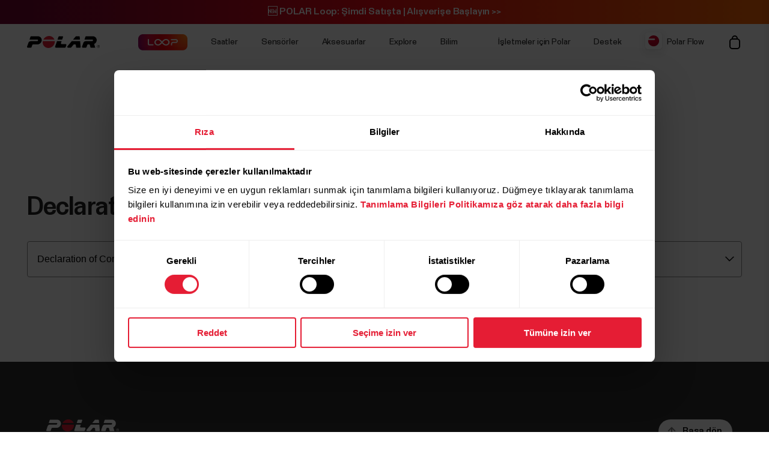

--- FILE ---
content_type: text/html
request_url: https://www.polar.com/tr/declaration_of_conformity
body_size: 24558
content:
<!DOCTYPE html>









<html lang="tr-TR" class="site-has-promotion">
    <head>
        <meta charset="UTF-8" />
        <meta name="viewport" content="width=device-width, initial-scale=1.0" />
        <meta http-equiv="X-UA-Compatible" content="ie=edge" />
        
        
        
        <meta property="og:image" content="https://www.polar.com/img/static/common/og_default.jpg" />
        
        <title>Declaration of Conformity | Polar Türkiye</title>
        <meta property="og:title" content="Declaration of Conformity | Polar Türkiye" />
        <link rel="preload" href="/font/staff/PolarStaff-VF.woff2" as="font" type="font/woff2" crossorigin>
        

        
        <link rel="stylesheet" href="/css/frame.css?1768367481703" />

        
            <link rel="stylesheet" href="/css/default.css?1768367481703" />

        
        

        
    

  



        
            
            <link rel="stylesheet" href="/css/flickity.min.css">
            <link rel="stylesheet" href="/js/lite-yt-embed.css" />
            <link rel="stylesheet" href="/css/shopping-cart.css?1768367481703" />
            
        

        <style></style>

        

        
            <!-- production -->
        

        <script data-cookieconsent="ignore">
  window.dataLayer = window.dataLayer || [];
  function gtag() {
    dataLayer.push(arguments)
  }
  gtag("consent", "default", {
    ad_personalization: "denied",
    ad_storage: "denied",
    ad_user_data: "denied",
    analytics_storage: "denied",
    functionality_storage: "denied",
    personalization_storage: "denied",
    security_storage: "granted",
    wait_for_update: 500
  });
  gtag("set", "ads_data_redaction", true);
  gtag("set", "url_passthrough", false);
</script> 
        

  

  
    
      
    
  

<script>(function(w,d,s,l,i){w[l]=w[l]||[];w[l].push({'gtm.start': new Date().getTime(),event:'gtm.js'});
var f=d.getElementsByTagName(s)[0],j=d.createElement(s),dl=l!='dataLayer'?'&l='+l:'';j.async=true;
j.src='https://www.googletagmanager.com/gtm.js?id='+i+dl;f.parentNode.insertBefore(j,f);
})(window,document,'script','dataLayer','GTM-WH7QCJ');</script>


        
<script id="Cookiebot" src="https://consent.cookiebot.com/uc.js" data-cbid="fc2c76f1-7b3e-4f37-8e3a-2dd97d6d1e8b" data-blockingmode="auto" data-culture="tr" type="text/javascript"></script>

        
        
            
                

  

  

  

  

  

  

  

  

  

  

  

  

  

  

  


            
        

    </head>
    <body id="navigation-lock">
    <main>
        
            
























        





        






        











    <header class="mobile">
        <div class="main lay-max-xl">
            <nav>
                <div class="home">
                    <a href="https://www.polar.com/tr/" class="logo">
                        
                        <img src="/img/polar-logo.svg" width="122" height="22" alt="Polar">
                        
                    </a>
                </div>
                <div class="menu-bar">
                    
                    
                        
                            <a href="https://www.e-finspor.com/nabiz-olcum-monitoru" class="shop" data-menu-key="ECOM_CHECK_OUT_LINK" aria="[simple_text:SHOPPING_CART/SHOPPING_CART]">
                                
                                    <img src="/img/icon-shopping-cart.svg" alt="[simple_text:SHOPPING_CART/SHOPPING_CART]">
                                
                            </a>
                        

                    
                    
                    <span role="button" class="js-toggle-mobile-menu item" data-menu-key="HAMBURGER">
                        
                        <img src="/img/icon-menu-toggle.svg" alt="Navigation" data-menu-key="HAMBURGER">
                        
                    </span>
                </div>
            </nav>
        </div>

        <div class="menu-baseline js-main-menu-toggle">

            <div class="menu-links-mobile js-mobile-menu-content">
                <div class="actions">
                    <span class="close">
                        <img src="/img/icon-close-light.svg" alt="Close">
                    </span>
                </div>
                <div class="primary">
                    
                    
                    <a href="https://www.polar.com/tr/january-sale" class="js-jan-promo" style="display:none;" data-menu-key="PROMO">
                        <span>🔥 YENİ YIL İNDİRİMİ 🔥</span>
                    </a>
                    

                    
                    <a href="https://www.polar.com/tr/loop">
                        <img src="/img/static/loop/common/navigation-logo.png" width="82" height="27" alt="POLAR Loop">
                    </a>
                      
                    
                    

                    
                        
    <a href="https://www.polar.com/#watches" class="js-open-category" data-source=".js-toggle-watches" data-menu-key="WATCHES">
        <span>Saatler</span><span><img src="/img/icon-caret-open.svg" alt=""></span>
    </a>


                        
    <a href="https://www.polar.com/#sensors" class="js-open-category" data-source=".js-toggle-sensors" data-menu-key="SENSORS">
        <span>Sensörler</span><span><img src="/img/icon-caret-open.svg" alt=""></span>
    </a>


                        
                        
    <a href="https://www.polar.com/#accessories" class="js-open-category" data-source=".js-toggle-accessories" data-menu-key="ACCESSORIES">
        <span>Aksesuarlar</span><span><img src="/img/icon-caret-open.svg" alt=""></span>
    </a>


                        
                        
    <a href="https://www.polar.com/#about-polar" class="js-open-category" data-source=".js-toggle-about" data-menu-key="ABOUT_POLAR">
        <span>Explore</span><span><img src="/img/icon-caret-open.svg" alt=""></span>
    </a>


                        
    <a href="https://www.polar.com//en/science" class="js-open-category" data-source=".js-toggle-science" data-menu-key="SCIENCE">
        <span>Bilim</span><span><img src="/img/icon-caret-open.svg" alt=""></span>
    </a>



                        
                        
                            <a href="https://www.polar.com/tr/business" data-menu-key="POLAR_FOR_BUSINESS"><span>İşletmeler için Polar</span></a>
                        
                    
                </div>

                
                

                <div class="secondary">
                    <a href="https://flow.polar.com/" data-menu-key="FLOW">Polar Flow</a>
                    <a href="https://support.polar.com/tr" data-menu-key="SUPPORT">
                        Destek
                    </a>
                    
                    <a href="https://www.polar.com/tr/store-locator" data-menu-key="STORE_LOCATOR">
                        Mağaza Bulma Aracı
                    </a>
                    
                </div>
                <div class="region">
                    

<select class="js-global-change-region light">
<option  value="en">Global Site</option>
<optgroup label="Europe">
<option  value="at-de">Austria (German)</option>
<option  value="be-nl">Belgium (Dutch)</option>
<option  value="be-fr">Belgium (French)</option>
<option  value="cs">Czech Republic (Czech)</option>
<option  value="gr ">Cyprus (English)</option>
<option  value="da">Denmark (Danish)</option>
<option  value="ee">Estonia (Estonian)</option>
<option  value="fi">Finland (Finnish)</option>
<option  value="fr">France (French)</option>
<option  value="de">Germany (German)</option>
<option  value="gr">Greece (English)</option>
<option  value="hu">Hungary (Hungarian)</option>
<option  value="it">Italy (Italian)</option>
<option  value="ie-en">Ireland (English)</option>
<option  value="nl">Netherlands (Dutch) </option>
<option  value="nb">Norway (Norwegian)</option>
<option  value="pl">Poland (Polish)</option>
<option  value="pt">Portugal (Portuguese)</option>
<option  value="cs">Slovakia</option>
<option  value="sl">Slovenia (Slovenian)</option>
<option  value="es">Spain (Spanish)</option>
<option  value="sv">Sweden (Swedish)</option>
<option  value="ch-fr">Switzerland (French)</option>
<option  value="ch-de">Switzerland (German)</option>
<option  value="tr">Turkey (Turkish)</option>
<option  value="uk-en">UK (English)</option>
<option  value="ua">Ukraine (Ukrainian)</option>

</optgroup>

<optgroup label="America">

<option value="ar-es">Argentina (Spanish)</option>
<option value="br">Brazil (Portuguese)</option>
<option value="ca-en">Canada (English)</option>
<option value="ca-fr">Canada (French)</option>
<option value="cl-es">Chile (Spanish)</option>
<option value="co-es">Colombia (Spanish)</option>
<option value="cr-es">Costa Rica (Spanish)</option>
<option value="mx-es">Mexico (Spanish)</option>
<option value="us-en">United States (English)</option>

</optgroup>

<optgroup label="Asia Pacific">

<option value="au-en">Australia (English)</option>
<option value="sg-en">Brunei (English)</option>
<option value="zh-hans">China (Simplified Chinese)</option>
<option value="hk-zh">Hong Kong SAR (Traditional Chinese) </option>
<option value="hk-en">Hong Kong SAR (English) </option>
<option value="in-en">India (English)</option>
<option value="ja">Japan (Japanese) </option>
<option value="sg-en">Malaysia (English)</option>
<option value="nz-en">New Zealand (English)</option>
<option value="sg-en">Philippines (English)</option>
<option value="sg-en">Singapore (English)</option>
<option value="tw-zh">Taiwan Region (Traditional Chinese)</option>
<option value="tw-en">Taiwan Region (English)</option>
<option value="sg-en">Thailand (English)</option>
<option value="sg-en">Vietnam (English)</option>
</optgroup>

<optgroup label="Africa & Middle East">

<option value="he">Israel (Hebrew)</option>
<option value="sa-en">Saudi Arabia (English)</option>
<option value="za">South-Africa (English)</option>
<option value="ae-en">UAE (English)</option>

</optgroup>

</select>


                </div>
            </div>

            <!-- Category menus -->

            <div class="category-menu js-toggle-watches">
                <div class="actions">
                    <div class="panel-head close">
                        <div class="panel-name">Saatler</div>
                        <img src="/img/icon-close-light.svg" alt="Close">
                    </div>
                    <a href="https://www.polar.com/tr/all-watches" data-menu-key="CATEGORY_ALL_WATCHES" class="caret">
                        Tümünü Göster
                    </a>
                </div>
                <div class="content">
                    
                    <a href="https://www.polar.com/tr/vantage/m3" data-menu-key="VANTAGE_M3" class="main-product">
                        <img class="js-lazy-image" width="60" height="60" data-src="/img/cms/7e34b7975f27d8c315c9073e221765e1c040a077-5000x5000-160.webp">
                        <span class="name">Polar Vantage M3</span>
                        
                    </a>
                    

                    
                    <a href="https://www.polar.com/tr/grit-x2-pro-titan" data-menu-key="GRIT_X2_PRO_TITAN" class="main-product">
                        <img class="js-lazy-image" width="60" height="60" data-src="/img/cms/41360f00b10926c97095a55ebefc60d0ea3a24dd-2000x2000-160.webp">
                        <span class="name">Polar Grit X2 Pro Titan</span>
                        
                    </a>
                    

                    
                    <a href="https://www.polar.com/tr/grit-x2-pro" data-menu-key="GRIT_X2_PRO" class="main-product">
                        <img class="js-lazy-image" width="60" height="60" data-src="/img/cms/a5850551736801395aef1e77f6f3f57e4c14d319-2000x2000-160.webp">
                        <span class="name">Polar Grit X2 Pro</span>
                        
                    </a>
                    

                    
                    <a href="https://www.polar.com/tr/grit-x2" data-menu-key="GRIT_X2" class="main-product">
                        <img class="js-lazy-image" width="60" height="60" data-src="/img/cms/ce1e6802e59273c914f7fc5c821d1e20651aada9-1000x1000-160.webp">
                        <span class="name">Polar Grit X2</span>
                        <span class="tag">Yeni</span>
                    </a>
                    

                    
                    <a href="https://www.polar.com/tr/vantage/v3" data-menu-key="VANTAGE_V3" class="main-product">
                        <img class="js-lazy-image" width="60" height="60" data-src="/img/cms/ce46bdaced155051416735b7f561fe3fcf80ec14-1000x1000-160.webp">
                        <span class="name">Polar Vantage V3</span>
                        
                    </a>
                    

                    

                    
                    <a href="https://www.polar.com/tr/ignite3" data-menu-key="IGNITE_3" class="main-product">
                        <img class="js-lazy-image" width="60" height="60" data-src="/img/cms/7e2247d8db485ba411c9bcfe660c231e50fbe286-1500x1500-160.webp">
                        <span class="name">Polar Ignite 3</span>
                        
                    </a>
                    
                    
                    
                    <a href="https://www.polar.com/tr/pacer-pro" data-menu-key="PACER_PRO" class="main-product">
                        <img class="js-lazy-image" width="60" height="60" data-src="/img/cms/58f6d53cd81d59d6264adb53d236b8d2bb5d1c76-1500x1500-160.webp">
                        <span class="name">Polar Pacer Pro</span>
                        
                    </a>
                    
                    
                    <a href="https://www.polar.com/tr/pacer" data-menu-key="PACER" class="main-product">
                        <img class="js-lazy-image" width="60" height="60" data-src="/img/cms/346c7e545f7970d0571e97b33509fd54dbffe56f-1500x1500-160.webp">
                        <span class="name">Polar Pacer</span>
                        
                    </a>
                    
                    
                    <a href="https://www.polar.com/tr/unite" data-menu-key="UNITE" class="main-product">
                        <img class="js-lazy-image" width="60" height="60" data-src="/img/cms/b0f8e8b67f81a10f92e8e90b2e14e978f91ffb48-1500x1500-160.webp">
                        <span class="name">Polar Unite</span>
                        
                    </a>
                    

                    
                    <a href="https://www.polar.com/tr/grit-x-series" data-menu-key="GRIT_X_SERIES" class="main-product caret">
                        <span class="name">Grit X Serisi</span>
                    </a>
                    
                    
                    <a href="https://www.polar.com/tr/vantage-series" data-menu-key="VANTAGE_SERIES" class="main-product caret">
                        <span class="name">Vantage Serisi</span>
                    </a>
                    
                    
                    <a href="https://www.polar.com/tr/pacer-series" data-menu-key="PACER_SERIES" class="main-product caret">
                        <span class="name">Pacer Serisi</span>
                    </a>
                    
                    
                    <a href="https://www.polar.com/tr/ignite-series" data-menu-key="IGNITE_SERIES" class="main-product caret">
                        <span class="name">Ignite Serisi</span>
                    </a>
                    
                    </div>


                    <div class="content">
                    <h2>Kategoriler</h2>
                    <div class="sub-links">
                        <a href="https://www.polar.com/tr/running-watches" data-menu-key="RUNNING">
                            Koşu
                        </a>
                        <a href="https://www.polar.com/tr/fitness-wellness-watches" data-menu-key="FITNESS_&_CROSS_TRAINING">
                            Fitness ve Zindelik
                        </a>
                        <a href="https://www.polar.com/tr/cycling-watches-computers" data-menu-key="CYCLING">
                            Bisiklet
                        </a>
                        <a href="https://www.polar.com/tr/outdoor-watches" data-menu-key="OUTDOOR">
                            Doğa Sporları
                        </a>
                        <a href="https://www.polar.com/tr/multisport-triathlon-watches" data-menu-key="MULTISPORT_&_TRIATHLON">
                            Çoklu Spor ve Triatlon
                        </a>
                    </div>
                    </div>
            </div>



            <div class="category-menu js-toggle-sensors">
                
                <div class="actions">
                    <div class="panel-head close">
                        <div class="panel-name">Akıllı Bileklikler</div>
                        <img src="/img/icon-close-light.svg" alt="Close">
                    </div>
                    <a href="https://www.polar.com/tr/smart-bands" data-menu-key="CATEGORY_SMART_BANDS" class="caret">
                        See all
                    </a>
                </div>                
                <div class="content">
                    <a href="https://www.polar.com/tr/loop" data-menu-key="LOOP" class="main-product">
                        <img class="mr" width="60" height="60" src="/img/cms/a4d126ef85b36ae22c53b55d2a1267c19716d121-1500x1500-160.webp">
                        <span class="name">POLAR Loop</span>
                    </a>
                </div>
                

                <div class="content">
                     <h2>Sensörler</h2>
                    
                    <a href="https://www.polar.com/tr/products/accessories/polar-verity-sense" data-menu-key="VERITY_SENSE" class="main-product">
                        <img class="mr" width="60" height="60" src="/img/cms/1e02d484d6b015caaac4010771985b02c098e444-1500x1500-160.webp">
                        <span class="name">Polar Verity Sense</span>
                    </a>
                    
                    
                    <a href="https://www.polar.com/tr/sensors/h10-heart-rate-sensor" data-menu-key="H10" class="main-product">
                        <img class="mr" width="60" height="60" src="/img/cms/79ef43c2b6d0152ba9eb0a56ee047ba915743567-1000x1000-160.webp">
                        <span class="name">Polar H10</span>
                    </a>
                    
                    
                    <a href="https://www.polar.com/tr/sensors/h9-heart-rate-sensor" data-menu-key="H9" class="main-product">
                        <img class="mr" width="60" height="60" src="/img/cms/952b5bb2e84565dab68917628209026563982f72-4096x1894-160.webp">
                        <span class="name">Polar H9</span>
                    </a>
                    
                    

                    

                </div>
                <div class="content">
                    
                        <h2>At Sensörleri</h2>
                        <div class="sub-links">
                            
                            <a href="https://www.polar.com/tr/products/horse-heart-rate-monitors/polar-equine-healthcheck" data-menu-key="EQUINE_HEALTH_CHECK">
                                Equine HealthCheck
                            </a>
                            

                            
                            <a href="https://www.polar.com/tr/products/horse-heart-rate-monitors/polar-equine-heart-rate-monitor-for-riding" data-menu-key="EQUINE_HR_MONITOR">
                                Equine Binicilik İçin Kalp Atış Hızı Monitörü
                            </a>
                            

                            
                            <a href="https://www.polar.com/tr/products/horse-heart-rate-monitors/polar-equine-heart-rate-monitor-for-trotters" data-menu-key="EQUINE_HR_MONITOR_TROTTING">
                                Equine Koşu Atları İçin Kalp Atış Hızı Monitörü
                            </a>
                            

                            
                            <a href="https://www.polar.com/tr/products/horse-heart-rate-monitors/polar-equine-belt-for-riding" data-menu-key="EQUINE_BELT_RIDING">
                                Equine Binici Kemeri
                            </a>
                            

                            
                            <a href="https://www.polar.com/tr/products/horse-heart-rate-monitors/polar-equine-belt-for-trotters" data-menu-key="EQUINE_BELT_TROTTERS">
                                Equine Koşu Atı Kemeri
                            </a>
                            
                        </div>
                    

                </div>
            </div>
            <div class="category-menu js-toggle-accessories">
                <div class="actions">
                    <div class="panel-head close">
                        <div class="panel-name">Aksesuarlar</div>
                        <img src="/img/icon-close-light.svg" alt="Close">
                    </div>
                    <a href="https://www.polar.com/tr/all-accessories" data-menu-key="CATEGORY_ALL_ACCESSORIES" class="caret">
                        Tümünü göster
                    </a>
                </div>

                <div class="content">

                    <div class="sub-links">
                        <a href="https://www.polar.com/tr/accessories-wristbands" data-menu-key="ACCESSORIES_WRISTBANDS" class="main-product">
                            <img class="mr" width="60" height="60" src="/img/cms/8ab5f143bb7e9794e7417edcc95b548f8fdd08d1-600x600-160.webp">
                            <span class="name">Kordonlar</span>
                        </a>
                        <a href="https://www.polar.com/tr/accessories-straps" data-menu-key="ACCESSORIES_STRAPS" class="main-product">
                            <img class="mr" width="60" height="60" src="/img/cms/df365324210443e73113d6d0bff733e216a2a8a9-1500x1500-160.webp">
                            <span class="name">Kemerler</span>
                        </a>
                        <a href="https://www.polar.com/tr/accessories-power-cables" data-menu-key="ACCESSORIES_CHARGERS" class="main-product">
                            <img class="mr" width="60" height="60" src="/img/cms/dd442ea0077bce6a7186ca946a9f1aaa5a479dc6-600x600-160.webp">
                            <span class="name">Güç ve Kablolar</span>
                        </a>
                        <a href="https://www.polar.com/tr/accessories-mounts-adapters" data-menu-key="ACCESSORIES_ADAPTERS" class="main-product">
                            <img class="mr" width="60" height="60" src="/img/cms/9a3ce18d9b2d27d8acde923962067d04d0ced201-600x600-160.webp">
                            <span class="name">Aparatlar ve Adaptörler</span>
                        </a>
                    </div>

                </div>
            </div>

           <div class="category-menu js-toggle-about">

                <div class="actions">
                    <div class="panel-head close">
                        <div class="panel-name">Explore</div>
                        <img src="/img/icon-close-light.svg" alt="Close">
                    </div>
                </div>

                <div class="content">
                    <a href="https://www.polar.com/tr/about_polar/who_we_are" data-menu-key="WHO_WE_ARE" class="main-product">
                        <span class="name">Polar Hakkında</span>
                    </a>
                    <a href="https://www.polar.com/tr/explore/elixir" data-menu-key="ELIXIR" class="main-product">
                        <span class="name">Polar Elixir™</span>
                    </a>

                    <a href="https://www.polar.com/tr/flow" data-menu-key="POLAR_FLOW" class="main-product">
                        <span class="name">Polar Flow</span>
                    </a>

                    
                    <a href="https://www.polar.com/tr/fitness-program" data-menu-key="FITNESS_PROGRAM" class="main-product">
                        <span class="name">Kondisyon Programı</span>
                        <span class="tag">Yeni</span>
                    </a>
                    

                    <a href="https://www.polar.com/tr/bonus-packs" data-menu-key="BONUS_PACKS" class="main-product">
                        <span class="name">Promosyon Paketleri</span>
                    </a>

                    <a href="https://www.polar.com/tr/software-update" data-menu-key="SOFTWARE_RELEASES" class="main-product">
                        <span class="name">Yazılım Sürümleri</span>
                    </a>

                    <a href="https://www.polar.com/tr/compatible-apps" data-menu-key="COMPATIBLE_APPS" class="main-product">
                        <span class="name">Uyumlu uygulamalar</span>
                    </a>

                    <a href="https://www.polar.com/tr/developers" data-menu-key="DEVELOPERS" class="main-product">
                        <span class="name">Geliştiriciler</span>
                    </a>

                    

                    
                    <a href="https://www.polar.com/en/careers" data-menu-key="CAREERS" class="main-product">
                        <span class="name">Careers</span>
                    </a>
                    
                    <a target="_blank" href="https://www.polar.com/blog/" data-menu-key="BLOG" class="main-product">
                        <span class="name">Blog</span>
                    </a>
                    
                    <a href="https://www.polar.com/en/journal" data-menu-key="JOURNAL" class="main-product">
                        <span class="name">Journal</span>
                    </a>
                    <a href="https://www.polar.com/en/guides" data-menu-key="GUIDES" class="main-product">
                        <span class="name">Guides</span>
                    </a>
                    
                </div>
            </div>

            <div class="category-menu js-toggle-science">
            <div class="actions">
                <div class="panel-head close">
                    <div class="panel-name">Bilim</div>
                    <img src="/img/icon-close-light.svg" alt="Close">
                </div>
            </div>
            <div class="content">

                <a href="https://www.polar.com/en/science" class="main-product" data-menu-key="RESEARCH_CENTER">
                    <span class="name">Polar Research Center</span>
                </a>

                <a href="https://www.polar.com/tr/smart-coaching" class="main-product" data-menu-key="SMART_COACHING">
                    <span class="name">Smart Coaching</span>
                </a>
                
                <a target="_blank" href="https://www.polar.com/en/foundation" data-menu-key="SCIENCE_FOUNDATION" class="main-product">
                    <span class="name">Science Foundation</span>
                </a>
                

            </div>
        </div>
        

        </div>

    <div class="menu-overlay-mask"></div>
    </header>





        
    <header class="desktop">

        
        <div class="global js-loop-promo">
                <div class="promo-section loop-promotion">
                    <a href="https://www.polar.com/tr/loop">🆕 POLAR Loop: Şimdi Satışta | Alışverişe Başlayın >> </a>
                </div>
        </div>
        

        

        
        <div class="global js-jan-promo" style="display:none;">
                <div class="promo-section  ">
                    <a href="https://www.polar.com/tr/january-sale">🔥 YENİ YIL İNDİRİMİ 🔥 %43'e Varan İndirimlerle Yılınıza Renk Katın | Alışverişe Başlayın > </a>
                </div>
        </div>
        

        <div class="primary">
            <div class="lay-max-xl sections">
                <nav role="navigation">
                    <a href="https://www.polar.com/tr/" class="logo">
                        
                        <img src="/img/polar-logo.svg" width="122" height="22" alt="Polar">
                        
                    </a>

                    
                    <a href="https://www.polar.com/tr/loop">
                        <img src="/img/static/loop/common/navigation-logo.png" width="82" height="27" alt="POLAR Loop">
                    </a>
                      

                    
                        <a href="https://www.polar.com/tr/#watches" class="js-trigger-sidebar-menu expand-link" data-menu-key="WATCHES" data-paneltarget="watches">
                            Saatler
                        </a>
                        <a href="https://www.polar.com/tr/#sensors" class="js-trigger-sidebar-menu expand-link" data-menu-key="SENSORS" data-paneltarget="sensors">
                            Sensörler
                        </a>
                        <a href="https://www.polar.com/tr/#accessories" class="js-trigger-sidebar-menu expand-link" data-menu-key="ACCESSORIES"  data-paneltarget="accessories">
                            Aksesuarlar
                        </a>

                        <a href="https://www.polar.com/tr/#about-polar" class="js-trigger-sidebar-menu expand-link" data-menu-key="ABOUT_POLAR" data-paneltarget="about">
                            Explore
                        </a>

                        <a class="js-trigger-sidebar-menu expand-link" href="https://www.polar.com/en/science" data-menu-key="SCIENCE" data-paneltarget="science-panel">
                            Bilim
                        </a>
                        
                        
                    
                </nav>
                <nav role="navigation">
                    
                            <a href="https://www.polar.com/tr/business" class="out-link" data-menu-key="POLAR_FOR_BUSINESS">
                                İşletmeler için Polar
                            </a>
                    
                    <a href="https://support.polar.com/tr" class="out-link" target="_blank" data-menu-key="SUPPORT">
                        Destek
                    </a>
                    <a href="https://flow.polar.com" target="_blank" class="flow-icon out-link" data-menu-key="FLOW">
                        Polar Flow
                    </a>
                    
                    

                    

                        

                            <a href="https://www.e-finspor.com/nabiz-olcum-monitoru" class="shop" data-menu-key="ECOM_CHECK_OUT_LINK" aria="[simple_text:SHOPPING_CART/SHOPPING_CART]">
                                
                                    <img src="/img/icon-shopping-cart.svg" alt="[simple_text:SHOPPING_CART/SHOPPING_CART]">
                                
                            </a>

                        

                    


                </nav>
            </div>
        </div>
        </header>
        <!-- Primary desktop nav end -->
        <!-- Hover panels start-->
        <section id="desktop-product-panel">
        <div tabindex="0" class="product-panel js-product-panel-menu" data-panel="watches">
        
<button type="button" tabindex="0" class="js-product-panel-area" aria-label="Kapat"></button>

            <div class="panel-heading">
                <img src="/img/polar-logo.svg" width="122" height="22" alt="Polar">
                <button aria-label='Kapat' type="button" class="close js-close-desktop-panel"></button>
            </div>

            <div class="content">

                <div class="main-category-link">
                    <span>Saatler</span>
                    <a href="https://www.polar.com/tr/all-watches" data-menu-key="CATEGORY_ALL_WATCHES">Tümünü Göster</a>
                </div>
                
    
        <a href="https://www.polar.com/tr/vantage/m3" class="js-data-menu-hover" data-menu-key="VANTAGE_M3" data-producthover="vantage_m3">
            <span>Vantage M3</span>
            
        </a>
    

                
    
        <a href="https://www.polar.com/tr/grit-x2-pro-titan" class="js-data-menu-hover" data-menu-key="GRIT_X2_PRO_TITAN" data-producthover="grit_x2_pro_titan">
            <span>Grit X2 Pro Titan</span>
            
        </a>
    

                
    
        <a href="https://www.polar.com/tr/grit-x2-pro" class="js-data-menu-hover" data-menu-key="GRIT_X2_PRO" data-producthover="grit_x2_pro">
            <span>Grit X2 Pro</span>
            
        </a>
    

                
    
        <a href="https://www.polar.com/tr/grit-x2" class="js-data-menu-hover" data-menu-key="GRIT_X2" data-producthover="grit_x2">
            <span>Grit X2</span>
            
                <span class="inline-note">Yeni</span>
            
        </a>
    

                
    
        <a href="https://www.polar.com/tr/vantage/v3" class="js-data-menu-hover" data-menu-key="VANTAGE_V3" data-producthover="vantage_v3">
            <span>Vantage V3</span>
            
        </a>
    


                

                
    
        <a href="https://www.polar.com/tr/ignite3" class="js-data-menu-hover" data-menu-key="IGNITE_3" data-producthover="ignite3">
            <span>Ignite 3</span>
            
        </a>
    


                

                
    
        <a href="https://www.polar.com/tr/pacer-pro" class="js-data-menu-hover" data-menu-key="PACER_PRO" data-producthover="pacerpro">
            <span>Pacer Pro</span>
            
        </a>
    

                
    
        <a href="https://www.polar.com/tr/pacer" class="js-data-menu-hover" data-menu-key="PACER" data-producthover="pacer">
            <span>Pacer</span>
            
        </a>
    

                
    
        <a href="https://www.polar.com/tr/unite" class="js-data-menu-hover" data-menu-key="UNITE" data-producthover="unite">
            <span>Unite</span>
            
        </a>
    


                <div class="category-link">
                
                    
    
        <a href="https://www.polar.com/tr/grit-x-series" class="js-data-menu-hover" data-menu-key="GRIT_X_SERIES" data-producthover="series_grit_x">
            <span>Grit X Serisi</span>
            
        </a>
    

                
                
                    
    
        <a href="https://www.polar.com/tr/vantage-series" class="js-data-menu-hover" data-menu-key="VANTAGE_SERIES" data-producthover="series_vantage">
            <span>Vantage Serisi</span>
            
        </a>
    

                
                
                    
    
        <a href="https://www.polar.com/tr/pacer-series" class="js-data-menu-hover" data-menu-key="PACER_SERIES" data-producthover="series_pacer">
            <span>Pacer Serisi</span>
            
        </a>
    

                
                
                    
    
        <a href="https://www.polar.com/tr/ignite-series" class="js-data-menu-hover" data-menu-key="IGNITE_SERIES" data-producthover="series_ignite">
            <span>Ignite Serisi</span>
            
        </a>
    

                
                </div>


                
                

                <p class="subtitle">Kategoriler</p>

                
                <div class="category-link">
                <a href="https://www.polar.com/tr/running-watches" data-menu-key="RUNNING">
                    Koşu
                </a>

                <a href="https://www.polar.com/tr/fitness-wellness-watches" data-menu-key="FITNESS_&_CROSS_TRAINING">
                    Fitness ve Zindelik
                </a>

                <a href="https://www.polar.com/tr/cycling-watches-computers" data-menu-key="CYCLING">
                    Bisiklet
                </a>

                <a href="https://www.polar.com/tr/outdoor-watches" data-menu-key="OUTDOOR">
                    Doğa Sporları
                </a>

                <a href="https://www.polar.com/tr/multisport-triathlon-watches" data-menu-key="MULTISPORT_&_TRIATHLON">
                    Çoklu Spor ve Triatlon
                </a>
                </div>
            </div>


        
<button type="button" tabindex="0" class="js-product-panel-area" aria-label="Kapat"></button>

        </div>


        <div tabindex="0" class="product-panel js-product-panel-menu" data-panel="sensors">
        
<button type="button" tabindex="0" class="js-product-panel-area" aria-label="Kapat"></button>

            <div class="panel-heading">
                <img src="/img/polar-logo.svg" width="122" height="22" alt="Polar">
                <button aria-label='[simple_text:COMMON_CTA/CTA_CLOSE]' type="button" class="close js-close-desktop-panel"></button>
            </div>

            <div class="content">

                
                <div class="main-category-link">
                    <span>Akıllı Bileklikler</span>
                    <a href="https://www.polar.com/tr/smart-bands" data-menu-key="CATEGORY_SMART_BANDS">See all</a>
                </div>

                
    
        <a href="https://www.polar.com/tr/loop" class="js-data-menu-hover" data-menu-key="LOOP" data-producthover="loop">
            <span>POLAR Loop</span>
            
                <span class="inline-note">New</span>
            
        </a>
    

                

                <div class="main-category-link">
                    <span>Sensörler</span>
                </div>

                
    
        <a href="https://www.polar.com/tr/products/accessories/polar-verity-sense" class="js-data-menu-hover" data-menu-key="VERITY_SENSE" data-producthover="verity">
            <span>Polar Verity Sense</span>
            
        </a>
    

                
    
        <a href="https://www.polar.com/tr/sensors/h10-heart-rate-sensor" class="js-data-menu-hover" data-menu-key="H10" data-producthover="h10">
            <span>H10 Sensör</span>
            
        </a>
    

                
    
        <a href="https://www.polar.com/tr/sensors/h9-heart-rate-sensor" class="js-data-menu-hover" data-menu-key="H9" data-producthover="h9">
            <span>H9 Sensör</span>
            
        </a>
    

                
                

                
                    <p class="subtitle">At Sensörleri</p>
                    <div class="category-link">
                        
                            <a href="https://www.polar.com/tr/products/horse-heart-rate-monitors/polar-equine-healthcheck">
                                Equine HealthCheck
                            </a>
                        

                        
                        <a href="https://www.polar.com/tr/products/horse-heart-rate-monitors/polar-equine-heart-rate-monitor-for-riding">
                            Equine Binicilik İçin Kalp Atış Hızı Monitörü
                        </a>
                        

                        
                        <a href="https://www.polar.com/tr/products/horse-heart-rate-monitors/polar-equine-heart-rate-monitor-for-trotters">
                            Equine Koşu Atları İçin Kalp Atış Hızı Monitörü
                        </a>
                        

                        
                        <a href="https://www.polar.com/tr/products/horse-heart-rate-monitors/polar-equine-belt-for-riding">
                            Equine Binici Kemeri
                        </a>
                        

                        
                        <a href="https://www.polar.com/tr/products/horse-heart-rate-monitors/polar-equine-belt-for-trotters">
                            Equine Koşu Atı Kemeri
                        </a>
                        
                    </div>
                

            </div>
        
<button type="button" tabindex="0" class="js-product-panel-area" aria-label="Kapat"></button>

        </div>

        <div tabindex="0" class="product-panel js-product-panel-menu" data-panel="accessories">
        
<button type="button" tabindex="0" class="js-product-panel-area" aria-label="Kapat"></button>

            <div class="panel-heading">
                <img src="/img/polar-logo.svg" width="122" height="22" alt="Polar">
                <button aria-label='[simple_text:COMMON_CTA/CTA_CLOSE]' type="button" class="close js-close-desktop-panel"></button>
            </div>

            <div class="content">

                <div class="main-category-link">
                    <span>Aksesuarlar</span>
                    <a href="https://www.polar.com/tr/all-accessories" data-menu-key="CATEGORY_ALL_ACCESSORIES">Tümünü göster</a>
                </div>

                
    
        <a href="https://www.polar.com/tr/accessories-wristbands" class="js-data-menu-hover" data-menu-key="ACCESSORIES_WRISTBANDS" data-producthover="wristbands">
            <span>Bileklikler</span>
            
        </a>
    

                
    
        <a href="https://www.polar.com/tr/accessories-straps" class="js-data-menu-hover" data-menu-key="ACCESSORIES_STRAPS" data-producthover="straps">
            <span>Kemerler </span>
            
        </a>
    

                
    
        <a href="https://www.polar.com/tr/accessories-power-cables" class="js-data-menu-hover" data-menu-key="ACCESSORIES_CHARGERS" data-producthover="chargers">
            <span>Güç ve Kablolar</span>
            
        </a>
    

                
    
        <a href="https://www.polar.com/tr/accessories-mounts-adapters" class="js-data-menu-hover" data-menu-key="ACCESSORIES_ADAPTERS" data-producthover="adapters">
            <span>Aparatlar ve Adaptörler</span>
            
        </a>
    

            </div>
        
<button type="button" tabindex="0" class="js-product-panel-area" aria-label="Kapat"></button>

        </div>

        <div class="hover-panel">

            
    <div class="product" data-swapproduct="vantage_m3">
        <div>
            <p class="product-title">Polar Vantage M3</p>
            <p>Akıllı ama sportif, kompakt ama güçlü, şık ama güçlü bir şey isteyenler için. Daha sıkı egzersiz yapıp daha hızlı toparlanmak, daha iyi uyumak ama çok daha fazlasını keşfetmek isteyenler için. Profesyonel düzeyde spor takibinin yanı sıra günlük yaşam tarzı özelliklerini de isteyenler için. Çoklu spor atletlerine yönelik çoklu spor saati Polar Vantage M3 tam size göre.</p>
        </div>
        <div><img data-src="/img/cms/7b435874ce0b2422d4aa08a9ee8989c919367702-5000x5000-500.png" class="js-lazy-image" alt=""></div>
    </div>


            
    <div class="product" data-swapproduct="grit_x2_pro_titan">
        <div>
            <p class="product-title">Polar Grit X2 Pro Titan</p>
            <p>Macera tutkunlarına yönelik tasarlanan Polar Grit X2 Pro Titan, hem titanyum kasayla korunan safir cam AMOLED ekrana sahip sağlam ve dayanıklı bir outdoor spor saati hem de dünyayı ve vücudunuzu keşfetmenize yardımcı olacak navigasyon ve performans özellikleriyle donatılmış yüksek teknolojili bir araç setidir.</p>
        </div>
        <div><img data-src="/img/cms/497197e01bf4f58e84bfe4aac82ed1870bc87dea-2000x2000-500.png" class="js-lazy-image" alt=""></div>
    </div>


            
    <div class="product" data-swapproduct="grit_x2_pro">
        <div>
            <p class="product-title">Polar Grit X2 Pro</p>
            <p>Macera tutkunlarına yönelik tasarlanan Polar Grit X2 Pro, hem safir kristal cam AMOLED ekrana sahip sağlam ve dayanıklı bir outdoor spor saati hem de dünyayı ve vücudunuzu keşfetmenize yardımcı olacak navigasyon ve performans özellikleriyle donatılmış yüksek teknolojili bir araç setidir.</p>
        </div>
        <div><img data-src="/img/cms/72074e7e8b507e16d9946e64c0039349b72a21b4-2000x2000-500.png" class="js-lazy-image" alt=""></div>
    </div>


            
    <div class="product" data-swapproduct="grit_x2">
        <div>
            <p class="product-title">Polar Grit X2</p>
            <p>Polar Grit X2, büyük maceralar ve günlük performans için tasarlanmış kompakt ve sağlam bir outdoor saatidir. Gelişmiş egzersiz araçları, safir cam AMOLED ekran ve tam renkli haritalar üzerinden hassas navigasyon özellikleri ile günlük yaşam ve outdoor aktiviteler için tasarlanmıştır.</p>
        </div>
        <div><img data-src="/img/cms/d1bdce2b5d363e7a14f75a2e6c042515c18c0334-1000x1000-500.png" class="js-lazy-image" alt=""></div>
    </div>


            
    <div class="product" data-swapproduct="vantage_v3">
        <div>
            <p class="product-title">Polar Vantage V3</p>
            <p>Biyoalgılama araçları, AMOLED ekran, çift frekanslı GPS, haritalar ve piyasadaki en kapsamlı egzersiz ve dinleme araçları bir arada. Dünya sizin oyun alanınız ve Polar Vantage V3 akıllı spor saati sizin için ter dökmeye hazır.</p>
        </div>
        <div><img data-src="/img/cms/7ec8aa449e2d7f795b511946ff4862b156943d76-2000x2000-500.png" class="js-lazy-image" alt=""></div>
    </div>


            

            
    <div class="product" data-swapproduct="ignite3">
        <div>
            <p class="product-title">Polar Ignite 3</p>
            <p>Polar Ignite 3, daha enerji dolu bir hayat sürmenize yarayan şık bir fitness ve sağlıklı yaşam saatidir. Uykunuzu, etkinliklerinizi ve kalp atış hızınızı takip ederek vücudunuza ve yaşam tarzınıza özel rehberlik sağlar.</p>
        </div>
        <div><img data-src="/img/cms/3565a4b99573a157218434ce59a6127b632b81a4-1500x1500-500.png" class="js-lazy-image" alt=""></div>
    </div>


            
    <div class="product" data-swapproduct="ignite3_braided_yarn">
        <div>
            <p class="product-title">Polar Ignite 3 Braided Yarn</p>
            <p>Polar Ignite 3 Braided Yarn, daha enerji dolu bir hayat sürmenize yardımcı olan şık bir fitness ve sağlıklı yaşam saatidir. Uykunuzu, etkinliklerinizi ve kalp atış hızınızı takip ederek vücudunuza ve yaşam tarzınıza özel rehberlik sağlar. Yumuşak, hafif ve oldukça rahat bir dokuma bileklikle sunulur.</p>
        </div>
        <div><img data-src="/img/cms/45ac65b6d0350e90a0bf924b14ff794b5fe0e113-1567x1567-500.png" class="js-lazy-image" alt=""></div>
    </div>


            
    <div class="product" data-swapproduct="pacerpro">
        <div>
            <p class="product-title">Polar Pacer Pro</p>
            <p>Polar Pacer Pro, entegre barometresi ile sporculara koşu verimliliğini, egzersiz seanslarını ve spor performansını iyileştirecek gelişmiş araçlar sağlayan çok hafif, yeni nesil spor saatidir.</p>
        </div>
        <div><img data-src="/img/cms/127eeeca558d0fefccf47f5b576d9b46a94c9656-1500x1500-500.png" class="js-lazy-image" alt=""></div>
    </div>


            
    <div class="product" data-swapproduct="pacer">
        <div>
            <p class="product-title">Polar Pacer</p>
            <p>Spor bir oyundur, neden zorlaştırasınız ki?
Polar Pacer, yeni sporculara tüm temel özelliklerin yanı sıra daha iyi egzersiz yapmak için ihtiyaç duydukları özel egzersiz araçları sunan pratik bir spor saatidir.</p>
        </div>
        <div><img data-src="/img/cms/477348af59517698dc143e868576efd1d3e988d8-1500x1500-500.png" class="js-lazy-image" alt=""></div>
    </div>


            
    <div class="product" data-swapproduct="v2">
        <div>
            <p class="product-title">Polar Vantage V2</p>
            <p>Polar Vantage V2, minimalist tasarımın, yenilikçi teknolojinin ve akıllı egzersiz ve dinlenme araçlarının güçlü bir birleşimidir. Şimdiye kadarki en üstün spor saatimizdir.</p>
        </div>
        <div><img data-src="/img/cms/49fdbc162cde5deb360e78cea8b2e0856f35234d-1000x1000-500.png" class="js-lazy-image" alt=""></div>
    </div>


            
    <div class="product" data-swapproduct="gxp">
        <div>
            <p class="product-title">Polar Grit X Pro</p>
            <p>Safir cam ekranı ve çok uzun pil ömrüyle askeri düzeyde dayanıklılık sunmak için tasarlanan bu saat sizi yeni navigasyon araçları, her zaman açık outdoor özellikleri ve Polar&#39;ın üst düzey egzersiz çözümleriyle buluşturacak.</p>
        </div>
        <div><img data-src="/img/cms/f20d4c80b68e598bbad433b1454f070a2f57e214-1000x1000-500.png" class="js-lazy-image" alt=""></div>
    </div>


            
    <div class="product" data-swapproduct="m2">
        <div>
            <p class="product-title">Polar Vantage M2</p>
            <p>İşlevsellik için tasarlanan Polar Vantage M2, sizinle birlikte sınırları zorlar. Sektör lideri teknolojimiz hedeflerinize ulaşmanız ve yola daha güçlü devam etmeniz için size yardımcı olmaya hazır. For that athlete attitude.</p>
        </div>
        <div><img data-src="/img/cms/51dc407a1a0513f26e4d3214019bb6cb75cde803-1500x1500-500.png" class="js-lazy-image" alt=""></div>
    </div>


            
    <div class="product" data-swapproduct="i2">
        <div>
            <p class="product-title">Polar Ignite 2</p>
            <p>Şık, sade ve akıllı bir fitness saati hayal edin. Polar Ignite 2 bu üç özelliği bir araya getiriyor. Çok yönlü ve muhteşem özelliklerle dolu bu saat, tüm spor türlerini ve hayat tarzlarını tamamlıyor.</p>
        </div>
        <div><img data-src="/img/cms/d52ce8d365b6b869c4f566b81a9f47c4da82a3c3-1500x1500-500.png" class="js-lazy-image" alt=""></div>
    </div>


            
    <div class="product" data-swapproduct="i">
        <div>
            <p class="product-title">Polar Ignite</p>
            <p>Gelişmiş bilekten kalp atış hızı ölçümü ve dahili GPS özellikli su geçirmez fitness saatimiz Polar Ignite, size hem gününüzün tüm detaylarını gösterir hem de daha dengeli bir hayata doğru rehberlik eder.</p>
        </div>
        <div><img data-src="/img/cms/78cb33571f64d1aaef8bb0972af46ee7b4051f57-1580x1580-500.png" class="js-lazy-image" alt=""></div>
    </div>


            
    <div class="product" data-swapproduct="u">
        <div>
            <p class="product-title">Polar Unite</p>
            <p>Kişiselleştirilmiş günlük antrenman rehberliği, 7/24 kalp atış hızı ve etkinlik ölçümü ve otomatik uyku ve dinlenme uygulamaları sunan şık ve sade bir saat.</p>
        </div>
        <div><img data-src="/img/cms/f73b1227800fb5da3ba6dd2c3ac1409e6fe7f45f-1500x1500-500.png" class="js-lazy-image" alt=""></div>
    </div>


            
    <div class="product" data-swapproduct="vv">
        <div>
            <p class="product-title"></p>
            <p></p>
        </div>
        <div><img data-src="" class="js-lazy-image" alt=""></div>
    </div>


            
    <div class="product" data-swapproduct="vm">
        <div>
            <p class="product-title">Polar Vantage M</p>
            <p>Yeni rekorlara imza atmayı sevenler için geliştirilmiş çok amaçlı, GPS&#39;li çoklu spor ve koşu saati. İnce ve hafif egzersiz arkadaşınız Polar Vantage M, size performansınızı geliştirmek için ihtiyacınız olan tüm verileri sunar.</p>
        </div>
        <div><img data-src="/img/cms/a04fafb4ac7ba49fcbcf21069f128d877fa77c96-1500x1500-500.png" class="js-lazy-image" alt=""></div>
    </div>



            
    <div class="product" data-swapproduct="gx">
        <div>
            <p class="product-title">Polar Grit X</p>
            <p>Patikaları yollara tercih eden herkesin seveceği sağlam ama hafif tasarımlı, çok uzun pil ömürlü ve askeri standartlarda dayanıklı bir açık hava çoklu spor saati.</p>
        </div>
        <div><img data-src="/img/cms/7b34eaf0cbdd89c19025ffd4fec6ed6d48d80829-1000x1000-500.png" class="js-lazy-image" alt=""></div>
    </div>


            
    <div class="product" data-swapproduct="m430">
        <div>
            <p class="product-title">Polar M430</p>
            <p>Bilekten kalp atış hızı ölçümü, gelişmiş koşu özellikleri ve Polar Koşu Programı ile GPS&#39;li koşu saati Polar M430, her daim daha fazlasını hedefleyen koşuculara yönelik üst düzey bir koşucu saatidir.</p>
        </div>
        <div><img data-src="/img/cms/866eb6e3a0d1240c074c5db04a612e04f285a01c-1834x1834-500.png" class="js-lazy-image" alt=""></div>
    </div>


            
    <div class="product" data-swapproduct="verity">
        <div>
            <p class="product-title">Polar Verity Sense</p>
            <p>Hareket özgürlüğü sizin için önemliyse Polar Verity Sense her sporda tam size göre.</p>
        </div>
        <div><img data-src="/img/cms/1e02d484d6b015caaac4010771985b02c098e444-1500x1500-500.png" class="js-lazy-image" alt=""></div>
    </div>


            
    <div class="product" data-swapproduct="h10">
        <div>
            <p class="product-title">Polar H10</p>
            <p>Kablosuz kalp atış hızı izleme alanında altın standart kabul edilen bu sensör, Polar&#39;ın tarihindeki en doğru sonuç veren sensördür.</p>
        </div>
        <div><img data-src="/img/cms/79ef43c2b6d0152ba9eb0a56ee047ba915743567-1000x1000-500.png" class="js-lazy-image" alt=""></div>
    </div>


            
    <div class="product" data-swapproduct="h9">
        <div>
            <p class="product-title">Polar H9</p>
            <p>Güvenilir, yüksek kaliteli kalp atış hızı ölçer göğüs kayışı, Bluetooth® ve ANT+ bağlantısıyla tüm günlük sporlarınıza uygundur. Bağlantı kurup egzersize başlayın.</p>
        </div>
        <div><img data-src="/img/cms/952b5bb2e84565dab68917628209026563982f72-4096x1894-500.png" class="js-lazy-image" alt=""></div>
    </div>


            
    <div class="product" data-swapproduct="oh1">
        <div>
            <p class="product-title"></p>
            <p>[product_description:OH1]</p>
        </div>
        <div><img data-src="" class="js-lazy-image" alt=""></div>
    </div>


            
    <div class="product" data-swapproduct="loop">
        <div>
            <p class="product-title">POLAR Loop</p>
            <p>POLAR Loop; daha iyi uyumanıza, akıllıca dinlenmenize ve dikkat dağıtıcı unsurlar olmadan aktif kalmanıza yardımcı olan ekransız ve abonelik gerektirmeyen bir fitness bilekliğidir.</p>
        </div>
        <div><img data-src="/img/cms/a4d126ef85b36ae22c53b55d2a1267c19716d121-1500x1500-500.png" class="js-lazy-image" alt=""></div>
    </div>



            
    <div class="product" data-swapproduct="wristbands">
        <div>
            <p class="product-title">Kordonlar</p>
            <p>Saatinizi dilediğiniz tarza ve ihtiyaçlarınıza göre kişiselleştirin.</p>
        </div>
        <div><img data-src="" class="js-lazy-image" alt=""></div>
    </div>


            
    <div class="product" data-swapproduct="straps">
        <div>
            <p class="product-title">Kemerler</p>
            <p>Polar sensör göğüs kemerlerinizi veya kol bantlarınızı ister değiştirin ister geliştirin.</p>
        </div>
        <div><img data-src="" class="js-lazy-image" alt=""></div>
    </div>


            
    <div class="product" data-swapproduct="chargers">
        <div>
            <p class="product-title">Güç ve Kablolar</p>
            <p>Ürünlerinizi şarj etmeye ve veri aktarımına yönelik aksesuarlar.</p>
        </div>
        <div><img data-src="" class="js-lazy-image" alt=""></div>
    </div>


            
    <div class="product" data-swapproduct="adapters">
        <div>
            <p class="product-title">Aparatlar ve Adaptörler</p>
            <p>Cihazınızı her koşula uygun şekilde kullanın.</p>
        </div>
        <div><img data-src="" class="js-lazy-image" alt=""></div>
    </div>


            
    <div class="product" data-swapproduct="whoweare">
        <div>
            <p class="product-title">[menu_title:HOVER_PANEL_WHO_WE_ARE]</p>
            <p>[menu_copy:HOVER_PANEL_WHO_WE_ARE]</p>
        </div>
        <div><img data-src="" class="js-lazy-image" alt=""></div>
    </div>


            
    <div class="product" data-swapproduct="science">
        <div>
            <p class="product-title">[menu_title:HOVER_PANEL_SCIENCE]</p>
            <p>[menu_copy:HOVER_PANEL_SCIENCE]</p>
        </div>
        <div><img data-src="" class="js-lazy-image" alt=""></div>
    </div>


            

            

            
    <div class="product" data-swapproduct="series_grit_x">
        <div>
            <p class="product-title">Polar Grit X Açık Hava Serisi</p>
            <p>Açık hava sporlarına yönelik, doğada karşılaşabileceğiniz her türlü zorlukla başa çıkabilmeniz için üretilen Grit X saatleri, dünyayı keşfetmeniz ve maceraya hazırlanmanız için tasarlandı.</p>
        </div>
        <div><img data-src="" class="js-lazy-image" alt=""></div>
    </div>


            

            
    <div class="product" data-swapproduct="series_vantage">
        <div>
            <p class="product-title">Polar Vantage Performans Serisi</p>
            <p>Amiral gemisi serimiz yüksek performans ve dayanıklılık gerektiren sporlar ve egzersizler için özel olarak geliştirildi. Vantage saatlerimizin her özelliği, tek bir kişiye, sporcuya odaklanarak tasarlandı.</p>
        </div>
        <div><img data-src="" class="js-lazy-image" alt=""></div>
    </div>


            

            
    <div class="product" data-swapproduct="series_pacer">
        <div>
            <p class="product-title">Polar Pacer Çoklu Spor Serisi</p>
            <p>Pacer Serisi, sporculara net GPS ve hassas kalp atış hızı takibi gibi tüm temel ihtiyaçlarının yanı sıra daha iyi egzersiz yapmak için ihtiyaç duydukları özel egzersiz, uyku ve dinlenme araçları sunar.</p>
        </div>
        <div><img data-src="" class="js-lazy-image" alt=""></div>
    </div>


            

            
    <div class="product" data-swapproduct="series_ignite">
        <div>
            <p class="product-title">Polar Ignite Fitness &amp; Sağlıklı Yaşam Serisi</p>
            <p>Şık, basit ve akıllı... Ignite serisi saatler, her fitness hedefi ve her yaşam tarzı için idealdir. </p>
        </div>
        <div><img data-src="" class="js-lazy-image" alt=""></div>
    </div>


        </div>

        <div tabindex="0" class="product-panel js-product-panel-menu" data-panel="about">
        
<button type="button" tabindex="0" class="js-product-panel-area" aria-label="Kapat"></button>

            <div class="panel-heading">
                <img src="/img/polar-logo.svg" width="122" height="22" alt="Polar">
                <button aria-label='[simple_text:COMMON_CTA/CTA_CLOSE]' type="button" class="close js-close-desktop-panel"></button>
            </div>
            <div class="content">
                <div class="main-category-link">
                    <span>Explore</span>
                </div>

                <a href="https://www.polar.com/tr/about_polar/who_we_are" data-menu-key="WHO_WE_ARE">
                    <span>Polar Hakkında</span>
                </a>

                <a href="https://www.polar.com/tr/explore/elixir" data-menu-key="ELIXIR">
                    <span>Polar Elixir™</span>
                </a>

                <a href="https://www.polar.com/tr/flow" data-menu-key="POLAR_FLOW">
                    <span>Polar Flow</span>
                </a>
                
                
                <a href="https://www.polar.com/tr/fitness-program" data-menu-key="FITNESS_PROGRAM">
                    <span>Kondisyon Programı</span>
                    <span class="inline-note">Yeni</span>
                </a>
                

                <a href="https://www.polar.com/tr/bonus-packs" data-menu-key="BONUS_PACKS">
                    <span>Promosyon Paketleri</span>
                </a>

                <a href="https://www.polar.com/tr/software-update" data-menu-key="SOFTWARE_RELEASES">
                    <span>Yazılım Sürümleri</span>
                </a>

                <a href="https://www.polar.com/tr/compatible-apps" data-menu-key="COMPATIBLE_APPS">
                    <span>Uyumlu uygulamalar</span>
                </a>

                <a target="_blank" href="https://www.polar.com/tr/developers" data-menu-key="DEVELOPERS">
                    <span>Geliştiriciler</span>
                </a>

                

                
                <a href="https://www.polar.com/en/careers" data-menu-key="CAREERS">
                    <span>Careers</span>
                </a>
                
                <a target="_blank" href="https://www.polar.com/blog/" data-menu-key="BLOG">
                    <span>Blog</span>
                </a>
                
                <a href="https://www.polar.com/en/journal" data-menu-key="JOURNAL">
                    <span>Journal</span>
                </a>
                <a href="https://www.polar.com/en/guides" data-menu-key="GUIDES">
                    <span>Guides</span>
                </a>
                

            </div>
        
<button type="button" tabindex="0" class="js-product-panel-area" aria-label="Kapat"></button>

        </div>

        <div tabindex="0" class="product-panel js-product-panel-menu" data-panel="science-panel">
        
<button type="button" tabindex="0" class="js-product-panel-area" aria-label="Kapat"></button>

            <div class="panel-heading">
                <img src="/img/polar-logo.svg" width="122" height="22" alt="Polar">
                <button aria-label='[simple_text:COMMON_CTA/CTA_CLOSE]' type="button" class="close js-close-desktop-panel"></button>
            </div>
            <div class="content">
                <div class="main-category-link">
                    <span>Bilim</span>
                </div>

                <a href="https://www.polar.com/en/science" data-menu-key="RESEARCH_CENTER">
                    <span>Polar Research Center</span>
                </a>
                <a href="https://www.polar.com/tr/smart-coaching" data-menu-key="SMART_COACHING">
                    <span>Smart Coaching</span>
                </a>
                
                <a href="https://www.polar.com/en/foundation" data-menu-key="SCIENCE_FOUNDATION">
                    <span>Science Foundation</span>
                </a>
                

            </div>
        
<button type="button" tabindex="0" class="js-product-panel-area" aria-label="Kapat"></button>

        </div>

        
        <div class="desktop-menu-overlay-mask js-desktop-overlay-mask"></div>
        </section>




 
        

        
  <section class="lay-max-xl">
  <div class="legal-page">
      <div class="centered-minimal-content">

      <div class="form-flex">
        <h1 class="flex-100">Declaration of Conformity</h1>
        <div class="flex-50">
        <select class="js-change-location clean-select">
            <option value="" selected="selected">Declaration of Conformity</option>
            
            <option value="https://www.polar.com/sites/default/files/static/doc/WEB_Declaration_of_Conformity_Polar_360_model_5T-250718.pdf">Polar 360</option>
            
            <option value="https://www.polar.com/sites/default/files/static/doc/WEB_Declaration_of_Conformity_Polar_5kHz_devices.pdf">Polar 5kHz devices</option>
            
            <option value="https://www.polar.com/sites/default/files/static/doc/WEB_Declaration_of_Conformity_Polar_A300_model_0X.pdf">Polar A300</option>
            
            <option value="https://www.polar.com/sites/default/files/static/doc/WEB_Declaration_of_Conformity_Polar_A360_model_1C.pdf">Polar A360</option>
            
            <option value="https://www.polar.com/sites/default/files/static/doc/WEB_Declaration_of_Conformity_Polar_A370_model_1C.pdf">Polar A370</option>
            
            <option value="https://www.polar.com/sites/default/files/static/doc/WEB_Declaration_of_Conformity_Polar_Balance_Scale_Model_1G.pdf">Polar Balance</option>
            
            <option value="https://www.polar.com/sites/default/files/static/doc/Declaration_of_Conformity_Polar_Charge_2_0_USB-C-231011.pdf">Polar Charge 2.0 USB-C</option>
            
            <option value="https://www.polar.com/sites/default/files/static/doc/Declaration_of_Conformity_Polar_Grit_X_model_3N-221107.pdf">Polar Grit X</option>
            
            <option value="https://www.polar.com/sites/default/files/static/doc/Declaration_of_Conformity_Polar_Grit_X_Pro_model_3N-221107.pdf">Polar Grit X Pro</option>
            
            <option value="https://www.polar.com/sites/default/files/static/doc/Declaration_of_Conformity_Polar_Grit_X_Pro_Titan_model_3N-221107.pdf">Polar Grit X Pro Titan</option>
            
            <option value="https://www.polar.com/sites/default/files/static/doc/WEB_Declaration_of_Conformity_Polar_Grit_X2_model_6G-250718.pdf">Polar Grit X2</option>
            
            <option value="https://www.polar.com/sites/default/files/static/doc/WEB_Declaration_of_Conformity_Polar_Grit_X2_Pro_model_5S-250718.pdf">Polar Grit X2 Pro</option>
            
            <option value="https://www.polar.com/sites/default/files/static/doc/WEB_Declaration_of_Conformity_Polar_Grit_X2_Pro_Titan_model_5S-250718.pdf">Polar Grit X2 Pro Titan</option>
            
            <option value="https://www.polar.com/sites/default/files/static/doc/WEB_Declaration_of_Conformity_Polar_H2.pdf">Polar H2 heart rate sensor</option>
            
            <option value="https://www.polar.com/sites/default/files/static/doc/WEB_Declaration_of_Conformity_Polar_H3.pdf">Polar H3 heart rate sensor</option>
            
            <option value="https://www.polar.com/sites/default/files/static/doc/WEB_Declaration_of_Conformity_Polar_H6_model_X9.pdf">Polar H6 heart rate sensor (X9)</option>
            
            <option value="https://www.polar.com/sites/default/files/static/doc/WEB_Declaration_of_ConformitY_Polar_H7_model H7.pdf">Polar H7 heart rate sensor (H7)</option>
            
            <option value="https://www.polar.com/sites/default/files/static/doc/WEB_Declaration_of_Conformity_Polar_H7_model_0B.pdf">Polar H7 heart rate sensor (0B)</option>
            
            <option value="https://www.polar.com/sites/default/files/static/doc/WEB_Declaration_of_Conformity_Polar_H9_model_1W-250718.pdf">Polar H9 heart rate sensor (1W)</option>
            
            <option value="https://www.polar.com/sites/default/files/static/doc/WEB_Declaration_of_Conformity_Polar_H10_model_1W-250718.pdf">Polar H10 heart rate sensor (1W)</option>
            
            <option value="https://www.polar.com/sites/default/files/static/doc/Declaration_of_Conformity_Polar_Ignite_model_2Z_updated-221107.pdf">Polar Ignite (2Z)</option>
            
            <option value="https://www.polar.com/sites/default/files/static/doc/Declaration_of_Conformity_Polar_Ignite_2_model 2Z-221107.pdf">Polar Ignite 2 (2Z)</option>
            
            <option value="https://www.polar.com/sites/default/files/static/doc/WEB_Declaration_of_Conformity_Polar_Ignite_3_model_5J-250718.pdf">Polar Ignite 3 (5J)</option>
            
            <option value="https://www.polar.com/sites/default/files/static/doc/WEB_Declaration_of_Conformity_Polar_Ignite_3_Titanium_model_5J-250718.pdf">Polar Ignite 3 Titanium (5J)</option>
            
            <option value="https://www.polar.com/sites/default/files/static/doc/Declaration_of_Conformity_Polar_Loop_model_6F-250827.pdf">Polar Loop (6F)</option>
            
            <option value="https://www.polar.com/sites/default/files/static/doc/WEB_Declaration_of_Conformity_Polar_Loop_model 0C.pdf">Polar Loop</option>
            
            <option value="https://www.polar.com/sites/default/files/static/doc/WEB_Declaration_of_Conformity_Polar_Loop2_model_1E.pdf">Polar Loop 2 (1E)</option>
            
            <option value="https://www.polar.com/sites/default/files/static/doc/WEB_Declaration_of_Conformity_Polar_Loop2_model_1J.pdf">Polar Loop 2 (1J)</option>
            
            <option value="https://www.polar.com/sites/default/files/static/doc/WEB_Declaration_of_Conformity_Polar_M200_model_2F.pdf">Polar M200</option>
            
            <option value="https://www.polar.com/sites/default/files/static/doc/WEB_Declaration_of_Conformity_Polar_M400_model_0Y.pdf">Polar M400</option>
            
            <option value="https://www.polar.com/sites/default/files/static/doc/Declaration_of_Conformity_Polar_M430_model_2P-221107.pdf">Polar M430</option>
            
            <option value="https://www.polar.com/sites/default/files/static/doc/WEB_Declaration_of_Conformity_Polar_M450_model_1F.pdf">Polar M450</option>
            
            <option value="https://www.polar.com/sites/default/files/static/doc/Declaration_of_Conformity_Polar_M460_model_1F-220714.pdf">Polar M460</option>
            
            <option value="https://www.polar.com/sites/default/files/static/doc/WEB_Declaration_of_Conformity_Polar_M600_model_1V.pdf">Polar M600</option>
            
            <option value="https://www.polar.com/sites/default/files/static/doc/Declaration_of_Conformity_Polar_OH1_model_2L-221107.pdf">Polar OH1</option>
            
            <option value="https://www.polar.com/sites/default/files/static/doc/WEB_Declaration_of_Conformity_Polar_Pacer_model_5A-250718.pdf">Polar Pacer</option>
            
            <option value="https://www.polar.com/sites/default/files/static/doc/WEB_Declaration_of_Conformity_Polar_Pacer_Pro_model_5B-250718.pdf">Polar Pacer Pro</option>
            
            <option value="https://www.polar.com/sites/default/files/static/doc/Declaration_of_Conformity_Polar_Pacer_USB_Cable-221107.pdf">Polar Pacer USB Cable</option>
            
            <option value="https://www.polar.com/sites/default/files/static/doc/Declaration_of_Conformity_Polar_Pro_Chest_Strap-221107.pdf">Polar Pro Chest Strap</option>
            
            <option value="https://www.polar.com/sites/default/files/static/doc/Declaration_of_Conformity_Polar_Speed-Cadence-Sensor_model_Y6-221107.pdf">Polar Speed &amp; Cadence sensors Bluetooth® Smart</option>
            
            <option value="https://www.polar.com/sites/default/files/static/doc/Declaration_of_Conformity_Polar_Stride-Sensor_model_Y8-221107.pdf">Polar Stride sensor Bluetooth® Smart</option>
            
            <option value="https://www.polar.com/sites/default/files/static/doc/Declaration_of_Conformity_Polar_T31C_device_230717.pdf">Polar T31C Transmitter</option>
            
            <option value="https://www.polar.com/sites/default/files/static/doc/Declaration_of_Conformity_Polar_Team_Pro_Shirt-221107.pdf">Polar Team Pro shirt</option>
            
            <option value="https://www.polar.com/sites/default/files/static/doc/Declaration_of_Conformity_Polar_Team_Pro_Sensor_model_0M-221107.pdf">Polar Team Pro Sensor</option>
            
            <option value="https://www.polar.com/sites/default/files/static/doc/Declaration_of_Conformity_Polar_Team_Pro_Dock_model_0N-221107.pdf">Polar Team Pro Dock</option>
            
            <option value="https://www.polar.com/sites/default/files/static/doc/Declaration_of_Conformity_Polar_Unite_model_4B-221107.pdf">Polar Unite</option>
            
            <option value="https://www.polar.com/sites/default/files/static/doc/Declaration_of_Conformity_Polar_USB Cable-221107.pdf">Polar Vantage USB Cable</option>
            
            <option value="https://www.polar.com/sites/default/files/static/doc/Declaration_of_Conformity_Polar_Vantage_M_model_3A_updated_221107.pdf">Polar Vantage M</option>
            
            <option value="https://www.polar.com/sites/default/files/static/doc/Declaration_of_Conformity_Polar_Vantage_M2_model_3A-221107.pdf">Polar Vantage M2</option>
            
            <option value="https://www.polar.com/sites/default/files/static/doc/WEB_Declaration_of_Conformity_Polar_Vantage_M3_model_6B-250718.pdf">Polar Vantage M3</option>
            
            <option value="https://www.polar.com/sites/default/files/static/doc/Declaration_of_Conformity_Polar_Vantage_V_model_2X_updated_221107.pdf">Polar Vantage V</option>
            
            <option value="https://www.polar.com/sites/default/files/static/doc/Declaration_of_Conformity_Polar_Vantage_V2_model_4A-221107.pdf">Polar Vantage V2</option>
            
            <option value="https://www.polar.com/sites/default/files/static/doc/WEB_Declaration_of_Conformity_Polar_Vantage_V3_model_5P-250718.pdf">Polar Vantage V3</option>
            
            <option value="https://www.polar.com/sites/default/files/static/doc/Declaration_of_Conformity_Polar_Verity_Sense_model_4J-251125.pdf">Polar Verity Sense</option>
            
            <option value="https://www.polar.com/sites/default/files/static/doc/WEB_Declaration_of_Conformity_Polar_V650_model_0U.pdf">Polar V650</option>
            
            <option value="https://www.polar.com/sites/default/files/static/doc/WEB_Declaration_of_Conformity_Polar_V800_model_Z0.pdf">Polar V800</option>
            
        </select>
        </div>
        <div class="flex-50">
        <select class="js-change-location clean-select">
            <option value="" selected="selected">Declaration of Conformity (UK)</option>
            
            <option value="https://www.polar.com/sites/default/files/static/doc/uk/UK_Declaration_of_Conformity_Polar_360_model_5T-241002.pdf">Polar 360</option>
            
            <option value="https://www.polar.com/sites/default/files/static/doc/uk/UK_Declaration_of_Conformity_Polar_Charge_2_0_USB-C-231011.pdf">Polar Charge 2.0 USB-C</option>
            
            <option value="https://www.polar.com/sites/default/files/static/doc/uk/UK_Declaration_of_Conformity_Polar_Grit_X_model_3N-220217.pdf">Polar Grit X</option>
            
            <option value="https://www.polar.com/sites/default/files/static/doc/uk/UK_Declaration_of_Conformity_Polar_Grit_X_Pro_model_3N-220217.pdf">Polar Grit X Pro</option>
            
            <option value="https://www.polar.com/sites/default/files/static/doc/uk/UK_Declaration_of_Conformity_Polar_Grit_X_Pro_Titan_model_3N-modified-220131.pdf">Polar Grit X Pro Titan</option>
            
            <option value="https://www.polar.com/sites/default/files/static/doc/uk/UK_Declaration_of_Conformity_Polar_Grit_X2_Pro_model_6B-241007.pdf">Polar Grit X2 Pro</option>
            
            <option value="https://www.polar.com/sites/default/files/static/doc/uk/UK_Declaration_of_Conformity_Polar_Grit_X2_Pro_Titan_model_6B-241007.pdf">Polar Grit X2 Pro Titan</option>
            
            <option value="https://www.polar.com/sites/default/files/static/doc/uk/UK_Declaration_of_Conformity_Polar_H10_model_1W-220217.pdf">Polar H10 heart rate sensor</option>
            
            <option value="https://www.polar.com/sites/default/files/static/doc/uk/UK_Declaration_of_Conformity_Polar_H9_model_1W-220217.pdf">Polar H9 heart rate sensor</option>
            
            <option value="https://www.polar.com/sites/default/files/static/doc/uk/UK_Declaration_of_Conformity_Polar_Ignite_2_model_2Z-220217.pdf">Polar Ignite 2</option>
            
            <option value="https://www.polar.com/sites/default/files/static/doc/uk/UK_Declaration_of_Conformity_Polar_Ignite_3_model_5J-221006.pdf">Polar Ignite 3</option>
            
            <option value="https://www.polar.com/sites/default/files/static/doc/uk/UK_Declaration_of_Conformity_Polar_Ignite_3_Titanium_model_5J-230524.pdf">Polar Ignite 3 Titanium</option>
            
            <option value="https://www.polar.com/sites/default/files/static/doc/uk/UK_Declaration_of_Conformity_Polar_Ignite_model_2Z-2220217.pdf">Polar Ignite</option>
            
            <option value="https://www.polar.com/sites/default/files/static/doc/uk/UK_Declaration_of_Conformity_Polar_M430_model_2P-220217.pdf">Polar M430</option>
            
            <option value="https://www.polar.com/sites/default/files/static/doc/uk/UK_Declaration_of_Conformity_Polar_M460_model_1F-220217.pdf">Polar M460</option>
            
            <option value="https://www.polar.com/sites/default/files/static/doc/uk/UK_Declaration_of_Conformity_Polar_OH1_model_2L-220217.pdf">Polar OH1</option>
            
            <option value="https://www.polar.com/sites/default/files/static/doc/uk/UK_Declaration_of_Conformity_Polar_Pacer_model_5A-220222.pdf">Polar Pacer</option>
            
            <option value="https://www.polar.com/sites/default/files/static/doc/uk/UK_Declaration_of_Conformity_Polar_Pacer_Pro_model_5B-220224.pdf">Polar Pacer Pro</option>
            
            <option value="https://www.polar.com/sites/default/files/static/doc/uk/UK_Declaration_of_Conformity_Polar_Pacer_USB_Cable-221107.pdf">Polar Pacer USB Cable</option>
            
            <option value="https://www.polar.com/sites/default/files/static/doc/uk/UK_Declaration_of_Conformity_Polar_Pro_Chest_Strap-220217.pdf">Polar Pro Chest Strap</option>
            
            <option value="https://www.polar.com/sites/default/files/static/doc/uk/UK_Declaration_of_Conformity_Polar_Speed-Cadence-Sensor_model_Y6-220221.pdf">Polar Speed &amp; Cadence sensors Bluetooth® Smart</option>
            
            <option value="https://www.polar.com/sites/default/files/static/doc/uk/UK_Declaration_of_Conformity_Polar_Stride-Sensor_model_Y8-220221.pdf">Polar Stride sensor Bluetooth® Smart</option>
            
            <option value="https://www.polar.com/sites/default/files/static/doc/uk/UK_Declaration_of_Conformity_Polar_T31_Coded_230717.pdf">Polar T31C Transmitter</option>
            
            <option value="https://www.polar.com/sites/default/files/static/doc/uk/UK_Declaration_of_Conformity_Polar_Team_Pro_Dock_model_0N-220221.pdf">Polar Team Pro Dock</option>
            
            <option value="https://www.polar.com/sites/default/files/static/doc/uk/UK_Declaration_of_Conformity_Polar_Team_Pro_Sensor_model_0M-220221.pdf">Polar Team Pro Sensor</option>
            
            <option value="https://www.polar.com/sites/default/files/static/doc/uk/UK_Declaration_of_Conformity_Polar_Team_Pro_Shirt-220221.pdf">Polar Team Pro shirt</option>
            
            <option value="https://www.polar.com/sites/default/files/static/doc/uk/UK_Declaration_of_Conformity_Polar_Unite_model_4B-220221.pdf">Polar Unite</option>
            
            <option value="https://www.polar.com/sites/default/files/static/doc/uk/UK_Declaration_of_Conformity_Polar_Vantage_M_model_3A-220221.pdf">Polar Vantage M</option>
            
            <option value="https://www.polar.com/sites/default/files/static/doc/uk/UK_Declaration_of_Conformity_Polar_Vantage_M2_model_3A-220221.pdf">Polar Vantage M2</option>
            
            <option value="https://www.polar.com/sites/default/files/static/doc/uk/UK_Declaration_of_Conformity_Polar_Vantage_M3_model_6B-241007.pdf">Polar Vantage M3</option>
            
            <option value="https://www.polar.com/sites/default/files/static/doc/uk/UK_Declaration_of_Conformity_Polar_USB_cable-221107.pdf">Polar USB cable</option>
            
            <option value="https://www.polar.com/sites/default/files/static/doc/uk/UK_Declaration_of_Conformity_Polar_Vantage_V_model_2X-220221.pdf">Polar Vantage V</option>
            
            <option value="https://www.polar.com/sites/default/files/static/doc/uk/UK_Declaration_of_Conformity_Polar_Vantage_V2_model_4A-220221.pdf">Polar Vantage V2</option>
            
            <option value="https://www.polar.com/sites/default/files/static/doc/uk/UK_Declaration_of_Conformity_Polar_Vantage_V3_model_5P-230907.pdf">Polar Vantage V3</option>
            
            <option value="https://www.polar.com/sites/default/files/static/doc/uk/UK_Declaration_of_Conformity_Polar_Verity_Sense_model_4J-220221.pdf">Polar Verity Sense</option>
            
        </select>
        </div>
      </div>

    </div>
  </div>
  </section>


        
            






<footer id="footer">
  <section class="lay-100per bg-gray-750 pad-top-4 pad-bot-6 section-footer">
    <div class="lay-max-xl row row-l-nowrap row-m-wrap row-s-wrap ">
      <div class="col-l-10 footer-breadcrumbs lay-max-margins gray-400 pad-bot-2">
        <ul class="dis-flex row-s-wrap mar-lef-2">
          <li class="mar-rig-6 footer-polar-logo"><img src="/img/footer/polar-footer-logo.svg" class="dis-block"/></li>
        </ul>
      </div>
      <div class="col-s-12 col-m-6 col-l-2 gut-l-4 gut-m-4 gut-s-2 footer-back-to-top-wrapper">
        <a href="#" class="button pill brand-tertiary back-to-top">Başa dön</a>
      </div>
    </div>
    
    <div class="lay-max-xl row row-l-nowrap row-m-wrap row-s-wrap mar-top-10">
      <div class="col-s-12 col-m-12 col-l-4 gut-l-4 gut-m-4 gut-s-2 gray-400 mar-bot-6 footer-newsletter">
        <h5 class="title">Gelişmeleri kaçırmayın.</h5>
        <h6 class="subtitle mar-top-3 mar-bot-3">İki haftalık bültenimize kaydolun,<br />
tüm haberleri gelen kutunuza gönderelim.</h6>
        <form action="" id="polar-newsletter-registration">
         
          
  <div class="select-container  country-select hei-7 mar-bot-2 mar-rig-2 dis-block wid-100per">
    <select name="country-placeholder" id="polar-country" required>
      
        <option value="EN"  >Choose country</option>
      
        <option value="AF"  >Afghanistan</option>
      
        <option value="AL"  >Albania</option>
      
        <option value="DZ"  >Algeria</option>
      
        <option value="AS"  >American Samoa</option>
      
        <option value="AD"  >Andorra</option>
      
        <option value="AO"  >Angola</option>
      
        <option value="AI"  >Anguilla</option>
      
        <option value="AQ"  >Antarctica</option>
      
        <option value="AG"  >Antigua and Barbuda</option>
      
        <option value="AR"  >Argentina</option>
      
        <option value="AM"  >Armenia</option>
      
        <option value="AW"  >Aruba</option>
      
        <option value="AU"  >Australia</option>
      
        <option value="AT"  >Austria</option>
      
        <option value="AZ"  >Azerbaijan</option>
      
        <option value="BS"  >Bahamas</option>
      
        <option value="BH"  >Bahrain</option>
      
        <option value="BD"  >Bangladesh</option>
      
        <option value="BB"  >Barbados</option>
      
        <option value="BY"  >Belarus</option>
      
        <option value="BE"  >Belgium</option>
      
        <option value="BZ"  >Belize</option>
      
        <option value="BJ"  >Benin</option>
      
        <option value="BM"  >Bermuda</option>
      
        <option value="BT"  >Bhutan</option>
      
        <option value="BO"  >Bolivia</option>
      
        <option value="BQ"  >Bonaire, Sint Eustatius and Saba</option>
      
        <option value="BA"  >Bosnia and Herzegovina</option>
      
        <option value="BW"  >Botswana</option>
      
        <option value="BV"  >Bouvet Island</option>
      
        <option value="BR"  >Brazil</option>
      
        <option value="IO"  >British Indian Ocean Territory</option>
      
        <option value="VG"  >British Virgin Islands</option>
      
        <option value="BN"  >Brunei</option>
      
        <option value="BG"  >Bulgaria</option>
      
        <option value="BF"  >Burkina Faso</option>
      
        <option value="BI"  >Burundi</option>
      
        <option value="KH"  >Cambodia</option>
      
        <option value="CM"  >Cameroon</option>
      
        <option value="CA"  >Canada</option>
      
        <option value="CV"  >Cape Verde</option>
      
        <option value="KY"  >Cayman Islands</option>
      
        <option value="CF"  >Central African Republic</option>
      
        <option value="TD"  >Chad</option>
      
        <option value="CL"  >Chile</option>
      
        <option value="CN"  >China</option>
      
        <option value="CX"  >Christmas Island</option>
      
        <option value="CC"  >Cocos Islands</option>
      
        <option value="CO"  >Colombia</option>
      
        <option value="KM"  >Comoros</option>
      
        <option value="CG"  >Congo</option>
      
        <option value="CK"  >Cook Islands</option>
      
        <option value="CR"  >Costa Rica</option>
      
        <option value="HR"  >Croatia</option>
      
        <option value="CU"  >Cuba</option>
      
        <option value="CW"  >Curaçao</option>
      
        <option value="CY"  >Cyprus</option>
      
        <option value="CZ"  >Czech Republic</option>
      
        <option value="CI"  >Côte d&#39;Ivoire</option>
      
        <option value="DK"  >Denmark</option>
      
        <option value="DJ"  >Djibouti</option>
      
        <option value="DM"  >Dominica</option>
      
        <option value="DO"  >Dominican Republic</option>
      
        <option value="EC"  >Ecuador</option>
      
        <option value="EG"  >Egypt</option>
      
        <option value="SV"  >El Salvador</option>
      
        <option value="GQ"  >Equatorial Guinea</option>
      
        <option value="ER"  >Eritrea</option>
      
        <option value="EE"  >Estonia</option>
      
        <option value="ET"  >Ethiopia</option>
      
        <option value="FK"  >Falkland Islands</option>
      
        <option value="FO"  >Faroe Islands</option>
      
        <option value="FJ"  >Fiji</option>
      
        <option value="FI"  >Finland</option>
      
        <option value="FR"  >France</option>
      
        <option value="GF"  >French Guiana</option>
      
        <option value="PF"  >French Polynesia</option>
      
        <option value="TF"  >French Southern Territories</option>
      
        <option value="GA"  >Gabon</option>
      
        <option value="GM"  >Gambia</option>
      
        <option value="GE"  >Georgia</option>
      
        <option value="DE"  >Germany</option>
      
        <option value="GH"  >Ghana</option>
      
        <option value="GI"  >Gibraltar</option>
      
        <option value="GR"  >Greece</option>
      
        <option value="GL"  >Greenland</option>
      
        <option value="GD"  >Grenada</option>
      
        <option value="GP"  >Guadeloupe</option>
      
        <option value="GU"  >Guam</option>
      
        <option value="GT"  >Guatemala</option>
      
        <option value="GG"  >Guernsey</option>
      
        <option value="GN"  >Guinea</option>
      
        <option value="GW"  >Guinea-Bissau</option>
      
        <option value="GY"  >Guyana</option>
      
        <option value="HT"  >Haiti</option>
      
        <option value="HM"  >Heard Island And McDonald Islands</option>
      
        <option value="HN"  >Honduras</option>
      
        <option value="HK"  >Hong Kong SAR</option>
      
        <option value="HU"  >Hungary</option>
      
        <option value="IS"  >Iceland</option>
      
        <option value="IN"  >India</option>
      
        <option value="ID"  >Indonesia</option>
      
        <option value="IR"  >Iran</option>
      
        <option value="IQ"  >Iraq</option>
      
        <option value="IE"  >Ireland</option>
      
        <option value="IM"  >Isle of Man</option>
      
        <option value="IL"  >Israel</option>
      
        <option value="IT"  >Italy</option>
      
        <option value="JM"  >Jamaica</option>
      
        <option value="JP"  >Japan</option>
      
        <option value="JE"  >Jersey</option>
      
        <option value="JO"  >Jordan</option>
      
        <option value="KZ"  >Kazakhstan</option>
      
        <option value="KE"  >Kenya</option>
      
        <option value="KI"  >Kiribati</option>
      
        <option value="KW"  >Kuwait</option>
      
        <option value="KG"  >Kyrgyzstan</option>
      
        <option value="LA"  >Laos</option>
      
        <option value="LV"  >Latvia</option>
      
        <option value="LB"  >Lebanon</option>
      
        <option value="LS"  >Lesotho</option>
      
        <option value="LR"  >Liberia</option>
      
        <option value="LY"  >Libya</option>
      
        <option value="LI"  >Liechtenstein</option>
      
        <option value="LT"  >Lithuania</option>
      
        <option value="LU"  >Luxembourg</option>
      
        <option value="MO"  >Macao SAR</option>
      
        <option value="MK"  >Macedonia</option>
      
        <option value="MG"  >Madagascar</option>
      
        <option value="MW"  >Malawi</option>
      
        <option value="MY"  >Malaysia</option>
      
        <option value="MV"  >Maldives</option>
      
        <option value="ML"  >Mali</option>
      
        <option value="MT"  >Malta</option>
      
        <option value="MH"  >Marshall Islands</option>
      
        <option value="MQ"  >Martinique</option>
      
        <option value="MR"  >Mauritania</option>
      
        <option value="MU"  >Mauritius</option>
      
        <option value="YT"  >Mayotte</option>
      
        <option value="MX"  >Mexico</option>
      
        <option value="FM"  >Micronesia</option>
      
        <option value="MD"  >Moldova</option>
      
        <option value="MC"  >Monaco</option>
      
        <option value="MN"  >Mongolia</option>
      
        <option value="ME"  >Montenegro</option>
      
        <option value="MS"  >Montserrat</option>
      
        <option value="MA"  >Morocco</option>
      
        <option value="MZ"  >Mozambique</option>
      
        <option value="MM"  >Myanmar</option>
      
        <option value="NA"  >Namibia</option>
      
        <option value="NR"  >Nauru</option>
      
        <option value="NP"  >Nepal</option>
      
        <option value="NL"  >Netherlands</option>
      
        <option value="AN"  >Netherlands Antilles</option>
      
        <option value="NC"  >New Caledonia</option>
      
        <option value="NZ"  >New Zealand</option>
      
        <option value="NI"  >Nicaragua</option>
      
        <option value="NE"  >Niger</option>
      
        <option value="NG"  >Nigeria</option>
      
        <option value="NU"  >Niue</option>
      
        <option value="NF"  >Norfolk Island</option>
      
        <option value="KP"  >North Korea</option>
      
        <option value="MP"  >Northern Mariana Islands</option>
      
        <option value="NO"  >Norway</option>
      
        <option value="OM"  >Oman</option>
      
        <option value="PK"  >Pakistan</option>
      
        <option value="PW"  >Palau</option>
      
        <option value="PS"  >Palestine</option>
      
        <option value="PA"  >Panama</option>
      
        <option value="PG"  >Papua New Guinea</option>
      
        <option value="PY"  >Paraguay</option>
      
        <option value="PE"  >Peru</option>
      
        <option value="PH"  >Philippines</option>
      
        <option value="PN"  >Pitcairn</option>
      
        <option value="PL"  >Poland</option>
      
        <option value="PT"  >Portugal</option>
      
        <option value="PR"  >Puerto Rico</option>
      
        <option value="QA"  >Qatar</option>
      
        <option value="RE"  >Reunion</option>
      
        <option value="RO"  >Romania</option>
      
        <option value="RW"  >Rwanda</option>
      
        <option value="BL"  >Saint Barthélemy</option>
      
        <option value="SH"  >Saint Helena</option>
      
        <option value="KN"  >Saint Kitts And Nevis</option>
      
        <option value="LC"  >Saint Lucia</option>
      
        <option value="MF"  >Saint Martin (French part)</option>
      
        <option value="PM"  >Saint Pierre And Miquelon</option>
      
        <option value="VC"  >Saint Vincent And The Grenadines</option>
      
        <option value="WS"  >Samoa</option>
      
        <option value="SM"  >San Marino</option>
      
        <option value="ST"  >Sao Tome And Principe</option>
      
        <option value="SA"  >Saudi Arabia</option>
      
        <option value="SN"  >Senegal</option>
      
        <option value="RS"  >Serbia</option>
      
        <option value="SC"  >Seychelles</option>
      
        <option value="SL"  >Sierra Leone</option>
      
        <option value="SG"  >Singapore</option>
      
        <option value="SX"  >Sint Maarten (Dutch part)</option>
      
        <option value="SK"  >Slovakia</option>
      
        <option value="SI"  >Slovenia</option>
      
        <option value="SB"  >Solomon Islands</option>
      
        <option value="SO"  >Somalia</option>
      
        <option value="ZA"  >South Africa</option>
      
        <option value="GS"  >South Georgia And The South Sandwich Islands</option>
      
        <option value="KR"  >South Korea</option>
      
        <option value="SS"  >South Sudan</option>
      
        <option value="ES"  >Spain</option>
      
        <option value="LK"  >Sri Lanka</option>
      
        <option value="SD"  >Sudan</option>
      
        <option value="SR"  >Suriname</option>
      
        <option value="SJ"  >Svalbard And Jan Mayen</option>
      
        <option value="SZ"  >Swaziland</option>
      
        <option value="SE"  >Sweden</option>
      
        <option value="CH"  >Switzerland</option>
      
        <option value="SY"  >Syria</option>
      
        <option value="TW"  >Taiwan Region</option>
      
        <option value="TJ"  >Tajikistan</option>
      
        <option value="TZ"  >Tanzania</option>
      
        <option value="TH"  >Thailand</option>
      
        <option value="CD"  >The Democratic Republic Of Congo</option>
      
        <option value="TL"  >Timor-Leste</option>
      
        <option value="TG"  >Togo</option>
      
        <option value="TK"  >Tokelau</option>
      
        <option value="TO"  >Tonga</option>
      
        <option value="TT"  >Trinidad and Tobago</option>
      
        <option value="TN"  >Tunisia</option>
      
        <option value="TR" selected >Turkey</option>
      
        <option value="TM"  >Turkmenistan</option>
      
        <option value="TC"  >Turks And Caicos Islands</option>
      
        <option value="TV"  >Tuvalu</option>
      
        <option value="VI"  >U.S. Virgin Islands</option>
      
        <option value="UG"  >Uganda</option>
      
        <option value="UA"  >Ukraine</option>
      
        <option value="AE"  >United Arab Emirates</option>
      
        <option value="GB"  >United Kingdom</option>
      
        <option value="US"  >United States</option>
      
        <option value="UM"  >United States Minor Outlying Islands</option>
      
        <option value="UY"  >Uruguay</option>
      
        <option value="UZ"  >Uzbekistan</option>
      
        <option value="VU"  >Vanuatu</option>
      
        <option value="VA"  >Vatican</option>
      
        <option value="VE"  >Venezuela</option>
      
        <option value="VN"  >Vietnam</option>
      
        <option value="WF"  >Wallis And Futuna</option>
      
        <option value="EH"  >Western Sahara</option>
      
        <option value="YE"  >Yemen</option>
      
        <option value="ZM"  >Zambia</option>
      
        <option value="ZW"  >Zimbabwe</option>
      
        <option value="AX"  >Åland Islands</option>
      
    </select>
  </div>
 

          <div class="row gut-l-0">

            
  
  
  

  <div 
    class="text-input  email-input hei-7 mar-bot-3 dis-block " 
    
  >
    
    <input 
      type="text-input" 
      name="email" 
      id="polar-email" 
      value="" 
      placeholder="ad@e-posta.com" 
      class="" 
      required
    />
  </div>
 

            <div class="submit-button">
              <input type="submit" value="Abone ol" class="button brand-tertiary">
            </div>
          </div>
          Abone ol seçeneğine tıklayarak Polar&#39;dan e-posta almayı kabul etmiş ve 
          <a href="https://www.polar.com/tr/legal/privacy-notice"  class="gray-550">
            Gizlilik Bildirimi&#39;mizi okuduğunuzu onaylamış olursunuz.
          </a>
        </form>
        <p class="form-message" style="display:none;">Kaydolduğunuz için teşekkür ederiz! Bitiş çizgisini geçmek için gelen kutunuzdaki onay e-postasını kontrol edin!</p>
      </div>
      
      <div class="col-s-6 col-m-6 col-l-2 gut-l-0 gut-m-4 gut-s-2 footer-links">
        <div class="h8 pad-bot-1">
          <h5 class="title">Ürünler</h5>
        </div>
        <div class="mar-top-4 pad-bot-2">
          <ul class="footer-menu">
            <li>
              <a href="https://www.polar.com/tr/all-watches" class="gray-550">Saatler</a>
            </li>
            <li class="mar-top-3">
              <a href="https://www.polar.com/tr/all-sensors" class="gray-550">Sensörler</a>
            </li>
            
            <li class="mar-top-3">
              <a href="https://www.polar.com/tr/all-accessories" class="gray-550">Aksesuarlar</a>
            </li>
            
          </ul>
        </div>
      </div>
      
      
      <div class="col-s-6 col-m-6 col-l-2 gut-l-0 gut-m-4 gut-s-2 footer-links">
        <div class="h8 pad-bot-1">
          <h5 class="title">Polar Hakkında</h5>
        </div>
        <div class="mar-top-4 pad-bot-2">
          <ul class="footer-menu">
            <li>
              <a href="https://www.polar.com/tr/about_polar/who_we_are" class="gray-550">Biz Kimiz?</a>
            </li>
            <li class="mar-top-3">
              <a href="https://www.polar.com/en/science" class="gray-550">Bilim</a>
            </li>
            
            <li class="mar-top-3">
                <a href="https://www.polar.com/business" class="gray-550">İşletmeler için Polar</a>
            </li>
            
            
            <li class="mar-top-3">
              <a href="https://www.polar.com/en/careers" class="gray-550">Careers</a>
            </li>
            
            <li class="mar-top-3">
              <a href="https://www.polar.com/blog/" class="gray-550">Blog</a>
            </li>
            
            <li class="mar-top-3">
              <a href="https://www.polar.com/en/media-room" class="gray-550">Media Room</a>
            </li>
            

            
            <li class="mar-top-3">
              <a href="https://www.polar.com/tr/software-update" class="gray-550">Yazılım Sürümleri</a>
            </li>
            
          </ul>
        </div>
      </div>
      
      
      <div class="col-s-6 col-m-6 col-l-2 gut-l-0 gut-m-4 gut-s-2 footer-links">
        <div class="h8 pad-bot-1">
          <h5 class="title">Uygulamalar ve Hizmetler</h5>
        </div>
        <div class="mar-top-4 pad-bot-2">
          <ul class="footer-menu">
            <li>
              <a href="https://www.polar.com/tr/flow" class="gray-550">Polar Flow</a>
            </li>
            <li class="mar-top-3">
              <a href="https://www.polar.com/tr/compatible-apps" class="gray-550">Uyumlu uygulamalar</a>
            </li>
            <li class="mar-top-3">
              <a href="https://www.polar.com/tr/smart-coaching" class="gray-550">Smart Coaching</a>
            </li>
            <li class="mar-top-3">
              <a href="https://www.polar.com/tr/developers" class="gray-550">Geliştiriciler</a>
            </li>
          </ul>
        </div>
      </div>
      
      
      <div class="col-s-6 col-m-6 col-l-2 gut-l-0 gut-m-4 gut-s-2 footer-links">
        <div class="h8 pad-bot-1">
          <h5 class="title">Web mağazası</h5>
        </div>
        <div class="mar-top-4 pad-bot-2">
          <ul class="footer-menu">
            
              <li>
                <a href="https://www.polar.com/tr/webstore/return_policy" class="gray-550">İade politikası</a>
              </li>
              <li class="mar-top-3">
                <a href="https://www.polar.com/tr/webstore/faq" class="gray-550">SSS</a>
              </li>
            
          </ul>
        </div>
      </div>
      
    </div>
    
    <div class="lay-max-xl row mar-top-12 pad-bot-3 row-s-wrap footer-bottom-border">
      <div class="col-s-12 hide-medium">
        <span class="white dis-inline-block">
          <!--
          <strong class="location"><img src="/img/footer/pin.svg" class="mar-rig-1" alt=""> <span>Polar Türkiye</span></strong>
          -->
          

<select class="js-global-change-region global-change-region-select">
<option  value="en">Global Site</option>
<optgroup label="Europe">
<option  value="at-de">Austria (German)</option>
<option  value="be-nl">Belgium (Dutch)</option>
<option  value="be-fr">Belgium (French)</option>
<option  value="cs">Czech Republic (Czech)</option>
<option  value="gr ">Cyprus (English)</option>
<option  value="da">Denmark (Danish)</option>
<option  value="ee">Estonia (Estonian)</option>
<option  value="fi">Finland (Finnish)</option>
<option  value="fr">France (French)</option>
<option  value="de">Germany (German)</option>
<option  value="gr">Greece (English)</option>
<option  value="hu">Hungary (Hungarian)</option>
<option  value="it">Italy (Italian)</option>
<option  value="ie-en">Ireland (English)</option>
<option  value="nl">Netherlands (Dutch) </option>
<option  value="nb">Norway (Norwegian)</option>
<option  value="pl">Poland (Polish)</option>
<option  value="pt">Portugal (Portuguese)</option>
<option  value="cs">Slovakia</option>
<option  value="sl">Slovenia (Slovenian)</option>
<option  value="es">Spain (Spanish)</option>
<option  value="sv">Sweden (Swedish)</option>
<option  value="ch-fr">Switzerland (French)</option>
<option  value="ch-de">Switzerland (German)</option>
<option  value="tr">Turkey (Turkish)</option>
<option  value="uk-en">UK (English)</option>
<option  value="ua">Ukraine (Ukrainian)</option>

</optgroup>

<optgroup label="America">

<option value="ar-es">Argentina (Spanish)</option>
<option value="br">Brazil (Portuguese)</option>
<option value="ca-en">Canada (English)</option>
<option value="ca-fr">Canada (French)</option>
<option value="cl-es">Chile (Spanish)</option>
<option value="co-es">Colombia (Spanish)</option>
<option value="cr-es">Costa Rica (Spanish)</option>
<option value="mx-es">Mexico (Spanish)</option>
<option value="us-en">United States (English)</option>

</optgroup>

<optgroup label="Asia Pacific">

<option value="au-en">Australia (English)</option>
<option value="sg-en">Brunei (English)</option>
<option value="zh-hans">China (Simplified Chinese)</option>
<option value="hk-zh">Hong Kong SAR (Traditional Chinese) </option>
<option value="hk-en">Hong Kong SAR (English) </option>
<option value="in-en">India (English)</option>
<option value="ja">Japan (Japanese) </option>
<option value="sg-en">Malaysia (English)</option>
<option value="nz-en">New Zealand (English)</option>
<option value="sg-en">Philippines (English)</option>
<option value="sg-en">Singapore (English)</option>
<option value="tw-zh">Taiwan Region (Traditional Chinese)</option>
<option value="tw-en">Taiwan Region (English)</option>
<option value="sg-en">Thailand (English)</option>
<option value="sg-en">Vietnam (English)</option>
</optgroup>

<optgroup label="Africa & Middle East">

<option value="he">Israel (Hebrew)</option>
<option value="sa-en">Saudi Arabia (English)</option>
<option value="za">South-Africa (English)</option>
<option value="ae-en">UAE (English)</option>

</optgroup>

</select>


        </span>
        <div class="gray-divider mar-top-3 mar-bot-3"></div>
      </div>
      <div class="col-l-6 col-m-6 col-s-12 gut-l-4 payment-methods"></div>
      <div class="col-l-6 col-m-6 col-s-12 gut-l-4 social-icons">

      
        <a href="https://www.instagram.com/PolarGlobal" rel="noopener" target="_blank">
          <img src="/img/footer/icon-ig.svg" class="dis-inline-block wid-4" alt="">
        </a>
      

      
        <a href="http://www.facebook.com/PolarGlobal" rel="noopener" target="_blank">
          <img src="/img/footer/icon-fb.svg" class="dis-inline-block mar-lef-3 wid-4" alt="">
        </a>
      

      
        <a href="http://www.youtube.com/polar" rel="noopener" target="_blank">
          <img src="/img/footer/icon-yt.svg" class="dis-inline-block mar-lef-3 wid-4" alt="">
        </a>
      

      
        <a href="https://www.tiktok.com/@polar.global" rel="noopener" target="_blank">
          <img src="/img/footer/icon-tiktok.svg" class="dis-inline-block mar-lef-3 wid-4" alt="">
        </a>
      

      
        <a href="http://www.twitter.com/PolarGlobal" rel="noopener" target="_blank">
          <img src="/img/footer/icon-x.svg" class="dis-inline-block mar-lef-3 wid-4" alt="">
        </a>
      



      </div>
      <div class="col-s-12 hide-medium mar-top-10 mar-bot-3">
        <!--<span class="white">Accepted payment methods</span>-->
      </div>
    </div>
    <div class="lay-max-xl row row-s-wrap">
      <div class="col-s-12 gut-l-4 mar-bot-3">
        <div class="gray-divider"></div>
      </div>
      <div class="col-l-6 gut-l-4">
        <span class="white dis-inline-block hide-small">
          <!--
          <strong class="location"><img src="/img/footer/pin.svg" class="mar-rig-1" alt=""> <span>Polar Türkiye</span></strong>
          -->
          

<select class="js-global-change-region global-change-region-select">
<option  value="en">Global Site</option>
<optgroup label="Europe">
<option  value="at-de">Austria (German)</option>
<option  value="be-nl">Belgium (Dutch)</option>
<option  value="be-fr">Belgium (French)</option>
<option  value="cs">Czech Republic (Czech)</option>
<option  value="gr ">Cyprus (English)</option>
<option  value="da">Denmark (Danish)</option>
<option  value="ee">Estonia (Estonian)</option>
<option  value="fi">Finland (Finnish)</option>
<option  value="fr">France (French)</option>
<option  value="de">Germany (German)</option>
<option  value="gr">Greece (English)</option>
<option  value="hu">Hungary (Hungarian)</option>
<option  value="it">Italy (Italian)</option>
<option  value="ie-en">Ireland (English)</option>
<option  value="nl">Netherlands (Dutch) </option>
<option  value="nb">Norway (Norwegian)</option>
<option  value="pl">Poland (Polish)</option>
<option  value="pt">Portugal (Portuguese)</option>
<option  value="cs">Slovakia</option>
<option  value="sl">Slovenia (Slovenian)</option>
<option  value="es">Spain (Spanish)</option>
<option  value="sv">Sweden (Swedish)</option>
<option  value="ch-fr">Switzerland (French)</option>
<option  value="ch-de">Switzerland (German)</option>
<option  value="tr">Turkey (Turkish)</option>
<option  value="uk-en">UK (English)</option>
<option  value="ua">Ukraine (Ukrainian)</option>

</optgroup>

<optgroup label="America">

<option value="ar-es">Argentina (Spanish)</option>
<option value="br">Brazil (Portuguese)</option>
<option value="ca-en">Canada (English)</option>
<option value="ca-fr">Canada (French)</option>
<option value="cl-es">Chile (Spanish)</option>
<option value="co-es">Colombia (Spanish)</option>
<option value="cr-es">Costa Rica (Spanish)</option>
<option value="mx-es">Mexico (Spanish)</option>
<option value="us-en">United States (English)</option>

</optgroup>

<optgroup label="Asia Pacific">

<option value="au-en">Australia (English)</option>
<option value="sg-en">Brunei (English)</option>
<option value="zh-hans">China (Simplified Chinese)</option>
<option value="hk-zh">Hong Kong SAR (Traditional Chinese) </option>
<option value="hk-en">Hong Kong SAR (English) </option>
<option value="in-en">India (English)</option>
<option value="ja">Japan (Japanese) </option>
<option value="sg-en">Malaysia (English)</option>
<option value="nz-en">New Zealand (English)</option>
<option value="sg-en">Philippines (English)</option>
<option value="sg-en">Singapore (English)</option>
<option value="tw-zh">Taiwan Region (Traditional Chinese)</option>
<option value="tw-en">Taiwan Region (English)</option>
<option value="sg-en">Thailand (English)</option>
<option value="sg-en">Vietnam (English)</option>
</optgroup>

<optgroup label="Africa & Middle East">

<option value="he">Israel (Hebrew)</option>
<option value="sa-en">Saudi Arabia (English)</option>
<option value="za">South-Africa (English)</option>
<option value="ae-en">UAE (English)</option>

</optgroup>

</select>


        </span>
        <span class="polar-footer dis-inline-block gray-550 mar-lef-4">© Polar Electro 2025 . All Rights Reserved.</span>
      </div>
      <div class="col-l-6 gut-l-4 bottom-footer-links">
        <a href="https://support.polar.com/tr/support/garanti_belgesi" class="gray-550">Garanti Belgesi</a>
        <a href="https://www.polar.com/tr/regulatory_information" class="gray-550 mar-lef-2">Yasal Bilgiler</a>
        <a href="https://www.polar.com/tr/accessibility" class="gray-550 mar-lef-2">Erişilebilirlik Beyanı</a>
        
        <a href="https://www.polar.com/tr/legal/terms-of-use" class="gray-550 mar-lef-2">Kullanım Şartları</a>
        <a href="https://www.polar.com/tr/tanimlama_bilgileri" class="gray-550 mar-lef-2">Çerezler</a>
        <a href="javascript:Cookiebot.renew()" class="gray-550 mar-lef-2">Tanımlama bilgileri tercihleri</a>
        <a href="https://www.polar.com/en/legal/polar-service-providers" class="gray-550 mar-lef-2">Servis Sağlayıcılar</a>
        
        <a href="https://www.polar.com/tr/legal/privacy" class="gray-550 mar-lef-2">Gizlilik</a>
        <a href="https://www.polar.com/tr/legal/data-notice" class="gray-550 mar-lef-2">Veri Bildirimi</a>
        
        
      </div>
    </div>

    
    
  </section>

</footer>
        
    </main>
        <!-- Modal box template -->
        <section class="overlay-modalbox js-overlayModalContainer">
            <div class="rail">
                <div class="content-area">
                    <div class="header">
                        <span class="close"></span>
                    </div>
                    <div class="content"></div>
                </div>
            </div>
        </section>

        <section class="overlay-modalbox js-ajaxOverlayModalContainer">
            <div class="rail">
                <div class="content-area">
                    <div class="header">
                        <button type="button" class="close" aria-label="Kapat"></button>
                    </div>
                    <div class="content"></div>
                </div>
            </div>
        <a href="#" id="catch_ajax_modal_focus" class="keyboard-modal-focus-helper"></a>
        </section>

        <div data-modalboxResource="(empty)" class="js-modalbox-resource">
            <div class="contain-padding">
                <h4></h4>
                <p></p>
                <p></p>
                <p></p>
            </div>
        </div>

        <section class="buy-now-block-container js-buynowContainer">
            <span role="button" class="close js-close-buynowContainer"></span>
            <div class="mount" id="productShopMount"></div>
        </section>

        
<a data-overlaytrigger="modal-button-NEWSLETTER_POPUP" href="" style="display:none;">NEWSLETTER_POPUP</a>
<div data-modalboxResource="modal-button-NEWSLETTER_POPUP" class="js-modalbox-resource">
<div class="contain-padding">

    <form id="polar-newsletter-registration-theme-overlay" method="post">
        <h4>Merhaba, kaydolup %10 indirim kazanmaya ne dersiniz?</h4>
        <p>Polar ailemize katılmak için davetiyenizi aldığınızdan emin olun. Bültenimize kaydolun, tüm muhteşem teklif ve haberlerimizi ilk siz öğrenin! Bir alışverişinizde %10 indirim* kazanacaksınız.</p>
        <input type="hidden" id="language" name="language" value="tr">
        <input type="hidden" id="vc" name="vc" value="1">
        <input type="hidden" id="campaign" name="campaign" value="PNL-popup">
        <div class="select-container country-select hei-7 mar-bot-2 mar-top-4 mar-rig-2 dis-block wid-100per">
            <select name="country" id="polar-country">
                <option value="TR">Turkey</option>
            </select>
        </div>
        <div class="text-input email-input hei-7 mar-bot-3 dis-block">
            <input type="email" placeholder="name@email.com" name="email" id="polar-email" required>
        </div>
        <div class="submit-button">
            <input type="submit" value="Abone ol" class="button mar-bot-2 brand-tertiary">
        </div>
        <p class="mar-bot-2 mar-top-2">Abone ol seçeneğine tıklayarak Polar&#39;dan e-posta almayı kabul etmiş ve  <a href="https://www.polar.com/tr/legal/privacy-notice"  class="gray-550">Gizlilik Bildirimi&#39;mizi okuduğunuzu onaylamış olursunuz.</a></p>
        <p>*Bu promosyon başka promosyonlarla veya tekliflerle birleştirilemez.</p>
    </form>
    <p class="form-message mar-top-4" style="display:none;">Kaydolduğunuz için teşekkür ederiz! Bitiş çizgisini geçmek için gelen kutunuzdaki onay e-postasını kontrol edin!</p>

</div>
</div>


        
        
        
        
        
    
    
    <a data-overlaytrigger="modal-notify-loop" href="" style="display:none;">NOTIFY_POPUP</a>
    <div data-modalboxResource="modal-notify-loop" class="js-modalbox-resource" data-mode="common-notify-form-modal">

    <div class="form-area">
    <form id="polar-newsletter-registration-notify" method="post" class="js-notify-product-form">
    <p class="form-title">Bekleme listesine katılın</p>
    <p class="form-copy">
       Üzgünüz, bu ürün tükendi.<br>Endişelenmeyin, yakında stoklarda yerini alacak.<br>Gelişmeleri kaçırmamak için e-posta adresinizi girin.
    </p>
    <label for="polar-country">Ülke</label>
    <input type="hidden" id="language" name="language" value="tr">
    <input type="hidden" id="notifySku" name="notifySku" value="">
    <input type="hidden" id="notifyURL" name="notifyURL" value="">
    
  <div class="select-container  ">
    <select name="country-placeholder" id="polar-country" required>
      
        <option value="EN"  >Choose country</option>
      
        <option value="AF"  >Afghanistan</option>
      
        <option value="AL"  >Albania</option>
      
        <option value="DZ"  >Algeria</option>
      
        <option value="AS"  >American Samoa</option>
      
        <option value="AD"  >Andorra</option>
      
        <option value="AO"  >Angola</option>
      
        <option value="AI"  >Anguilla</option>
      
        <option value="AQ"  >Antarctica</option>
      
        <option value="AG"  >Antigua and Barbuda</option>
      
        <option value="AR"  >Argentina</option>
      
        <option value="AM"  >Armenia</option>
      
        <option value="AW"  >Aruba</option>
      
        <option value="AU"  >Australia</option>
      
        <option value="AT"  >Austria</option>
      
        <option value="AZ"  >Azerbaijan</option>
      
        <option value="BS"  >Bahamas</option>
      
        <option value="BH"  >Bahrain</option>
      
        <option value="BD"  >Bangladesh</option>
      
        <option value="BB"  >Barbados</option>
      
        <option value="BY"  >Belarus</option>
      
        <option value="BE"  >Belgium</option>
      
        <option value="BZ"  >Belize</option>
      
        <option value="BJ"  >Benin</option>
      
        <option value="BM"  >Bermuda</option>
      
        <option value="BT"  >Bhutan</option>
      
        <option value="BO"  >Bolivia</option>
      
        <option value="BQ"  >Bonaire, Sint Eustatius and Saba</option>
      
        <option value="BA"  >Bosnia and Herzegovina</option>
      
        <option value="BW"  >Botswana</option>
      
        <option value="BV"  >Bouvet Island</option>
      
        <option value="BR"  >Brazil</option>
      
        <option value="IO"  >British Indian Ocean Territory</option>
      
        <option value="VG"  >British Virgin Islands</option>
      
        <option value="BN"  >Brunei</option>
      
        <option value="BG"  >Bulgaria</option>
      
        <option value="BF"  >Burkina Faso</option>
      
        <option value="BI"  >Burundi</option>
      
        <option value="KH"  >Cambodia</option>
      
        <option value="CM"  >Cameroon</option>
      
        <option value="CA"  >Canada</option>
      
        <option value="CV"  >Cape Verde</option>
      
        <option value="KY"  >Cayman Islands</option>
      
        <option value="CF"  >Central African Republic</option>
      
        <option value="TD"  >Chad</option>
      
        <option value="CL"  >Chile</option>
      
        <option value="CN"  >China</option>
      
        <option value="CX"  >Christmas Island</option>
      
        <option value="CC"  >Cocos Islands</option>
      
        <option value="CO"  >Colombia</option>
      
        <option value="KM"  >Comoros</option>
      
        <option value="CG"  >Congo</option>
      
        <option value="CK"  >Cook Islands</option>
      
        <option value="CR"  >Costa Rica</option>
      
        <option value="HR"  >Croatia</option>
      
        <option value="CU"  >Cuba</option>
      
        <option value="CW"  >Curaçao</option>
      
        <option value="CY"  >Cyprus</option>
      
        <option value="CZ"  >Czech Republic</option>
      
        <option value="CI"  >Côte d&#39;Ivoire</option>
      
        <option value="DK"  >Denmark</option>
      
        <option value="DJ"  >Djibouti</option>
      
        <option value="DM"  >Dominica</option>
      
        <option value="DO"  >Dominican Republic</option>
      
        <option value="EC"  >Ecuador</option>
      
        <option value="EG"  >Egypt</option>
      
        <option value="SV"  >El Salvador</option>
      
        <option value="GQ"  >Equatorial Guinea</option>
      
        <option value="ER"  >Eritrea</option>
      
        <option value="EE"  >Estonia</option>
      
        <option value="ET"  >Ethiopia</option>
      
        <option value="FK"  >Falkland Islands</option>
      
        <option value="FO"  >Faroe Islands</option>
      
        <option value="FJ"  >Fiji</option>
      
        <option value="FI"  >Finland</option>
      
        <option value="FR"  >France</option>
      
        <option value="GF"  >French Guiana</option>
      
        <option value="PF"  >French Polynesia</option>
      
        <option value="TF"  >French Southern Territories</option>
      
        <option value="GA"  >Gabon</option>
      
        <option value="GM"  >Gambia</option>
      
        <option value="GE"  >Georgia</option>
      
        <option value="DE"  >Germany</option>
      
        <option value="GH"  >Ghana</option>
      
        <option value="GI"  >Gibraltar</option>
      
        <option value="GR"  >Greece</option>
      
        <option value="GL"  >Greenland</option>
      
        <option value="GD"  >Grenada</option>
      
        <option value="GP"  >Guadeloupe</option>
      
        <option value="GU"  >Guam</option>
      
        <option value="GT"  >Guatemala</option>
      
        <option value="GG"  >Guernsey</option>
      
        <option value="GN"  >Guinea</option>
      
        <option value="GW"  >Guinea-Bissau</option>
      
        <option value="GY"  >Guyana</option>
      
        <option value="HT"  >Haiti</option>
      
        <option value="HM"  >Heard Island And McDonald Islands</option>
      
        <option value="HN"  >Honduras</option>
      
        <option value="HK"  >Hong Kong SAR</option>
      
        <option value="HU"  >Hungary</option>
      
        <option value="IS"  >Iceland</option>
      
        <option value="IN"  >India</option>
      
        <option value="ID"  >Indonesia</option>
      
        <option value="IR"  >Iran</option>
      
        <option value="IQ"  >Iraq</option>
      
        <option value="IE"  >Ireland</option>
      
        <option value="IM"  >Isle of Man</option>
      
        <option value="IL"  >Israel</option>
      
        <option value="IT"  >Italy</option>
      
        <option value="JM"  >Jamaica</option>
      
        <option value="JP"  >Japan</option>
      
        <option value="JE"  >Jersey</option>
      
        <option value="JO"  >Jordan</option>
      
        <option value="KZ"  >Kazakhstan</option>
      
        <option value="KE"  >Kenya</option>
      
        <option value="KI"  >Kiribati</option>
      
        <option value="KW"  >Kuwait</option>
      
        <option value="KG"  >Kyrgyzstan</option>
      
        <option value="LA"  >Laos</option>
      
        <option value="LV"  >Latvia</option>
      
        <option value="LB"  >Lebanon</option>
      
        <option value="LS"  >Lesotho</option>
      
        <option value="LR"  >Liberia</option>
      
        <option value="LY"  >Libya</option>
      
        <option value="LI"  >Liechtenstein</option>
      
        <option value="LT"  >Lithuania</option>
      
        <option value="LU"  >Luxembourg</option>
      
        <option value="MO"  >Macao SAR</option>
      
        <option value="MK"  >Macedonia</option>
      
        <option value="MG"  >Madagascar</option>
      
        <option value="MW"  >Malawi</option>
      
        <option value="MY"  >Malaysia</option>
      
        <option value="MV"  >Maldives</option>
      
        <option value="ML"  >Mali</option>
      
        <option value="MT"  >Malta</option>
      
        <option value="MH"  >Marshall Islands</option>
      
        <option value="MQ"  >Martinique</option>
      
        <option value="MR"  >Mauritania</option>
      
        <option value="MU"  >Mauritius</option>
      
        <option value="YT"  >Mayotte</option>
      
        <option value="MX"  >Mexico</option>
      
        <option value="FM"  >Micronesia</option>
      
        <option value="MD"  >Moldova</option>
      
        <option value="MC"  >Monaco</option>
      
        <option value="MN"  >Mongolia</option>
      
        <option value="ME"  >Montenegro</option>
      
        <option value="MS"  >Montserrat</option>
      
        <option value="MA"  >Morocco</option>
      
        <option value="MZ"  >Mozambique</option>
      
        <option value="MM"  >Myanmar</option>
      
        <option value="NA"  >Namibia</option>
      
        <option value="NR"  >Nauru</option>
      
        <option value="NP"  >Nepal</option>
      
        <option value="NL"  >Netherlands</option>
      
        <option value="AN"  >Netherlands Antilles</option>
      
        <option value="NC"  >New Caledonia</option>
      
        <option value="NZ"  >New Zealand</option>
      
        <option value="NI"  >Nicaragua</option>
      
        <option value="NE"  >Niger</option>
      
        <option value="NG"  >Nigeria</option>
      
        <option value="NU"  >Niue</option>
      
        <option value="NF"  >Norfolk Island</option>
      
        <option value="KP"  >North Korea</option>
      
        <option value="MP"  >Northern Mariana Islands</option>
      
        <option value="NO"  >Norway</option>
      
        <option value="OM"  >Oman</option>
      
        <option value="PK"  >Pakistan</option>
      
        <option value="PW"  >Palau</option>
      
        <option value="PS"  >Palestine</option>
      
        <option value="PA"  >Panama</option>
      
        <option value="PG"  >Papua New Guinea</option>
      
        <option value="PY"  >Paraguay</option>
      
        <option value="PE"  >Peru</option>
      
        <option value="PH"  >Philippines</option>
      
        <option value="PN"  >Pitcairn</option>
      
        <option value="PL"  >Poland</option>
      
        <option value="PT"  >Portugal</option>
      
        <option value="PR"  >Puerto Rico</option>
      
        <option value="QA"  >Qatar</option>
      
        <option value="RE"  >Reunion</option>
      
        <option value="RO"  >Romania</option>
      
        <option value="RW"  >Rwanda</option>
      
        <option value="BL"  >Saint Barthélemy</option>
      
        <option value="SH"  >Saint Helena</option>
      
        <option value="KN"  >Saint Kitts And Nevis</option>
      
        <option value="LC"  >Saint Lucia</option>
      
        <option value="MF"  >Saint Martin (French part)</option>
      
        <option value="PM"  >Saint Pierre And Miquelon</option>
      
        <option value="VC"  >Saint Vincent And The Grenadines</option>
      
        <option value="WS"  >Samoa</option>
      
        <option value="SM"  >San Marino</option>
      
        <option value="ST"  >Sao Tome And Principe</option>
      
        <option value="SA"  >Saudi Arabia</option>
      
        <option value="SN"  >Senegal</option>
      
        <option value="RS"  >Serbia</option>
      
        <option value="SC"  >Seychelles</option>
      
        <option value="SL"  >Sierra Leone</option>
      
        <option value="SG"  >Singapore</option>
      
        <option value="SX"  >Sint Maarten (Dutch part)</option>
      
        <option value="SK"  >Slovakia</option>
      
        <option value="SI"  >Slovenia</option>
      
        <option value="SB"  >Solomon Islands</option>
      
        <option value="SO"  >Somalia</option>
      
        <option value="ZA"  >South Africa</option>
      
        <option value="GS"  >South Georgia And The South Sandwich Islands</option>
      
        <option value="KR"  >South Korea</option>
      
        <option value="SS"  >South Sudan</option>
      
        <option value="ES"  >Spain</option>
      
        <option value="LK"  >Sri Lanka</option>
      
        <option value="SD"  >Sudan</option>
      
        <option value="SR"  >Suriname</option>
      
        <option value="SJ"  >Svalbard And Jan Mayen</option>
      
        <option value="SZ"  >Swaziland</option>
      
        <option value="SE"  >Sweden</option>
      
        <option value="CH"  >Switzerland</option>
      
        <option value="SY"  >Syria</option>
      
        <option value="TW"  >Taiwan Region</option>
      
        <option value="TJ"  >Tajikistan</option>
      
        <option value="TZ"  >Tanzania</option>
      
        <option value="TH"  >Thailand</option>
      
        <option value="CD"  >The Democratic Republic Of Congo</option>
      
        <option value="TL"  >Timor-Leste</option>
      
        <option value="TG"  >Togo</option>
      
        <option value="TK"  >Tokelau</option>
      
        <option value="TO"  >Tonga</option>
      
        <option value="TT"  >Trinidad and Tobago</option>
      
        <option value="TN"  >Tunisia</option>
      
        <option value="TR" selected >Turkey</option>
      
        <option value="TM"  >Turkmenistan</option>
      
        <option value="TC"  >Turks And Caicos Islands</option>
      
        <option value="TV"  >Tuvalu</option>
      
        <option value="VI"  >U.S. Virgin Islands</option>
      
        <option value="UG"  >Uganda</option>
      
        <option value="UA"  >Ukraine</option>
      
        <option value="AE"  >United Arab Emirates</option>
      
        <option value="GB"  >United Kingdom</option>
      
        <option value="US"  >United States</option>
      
        <option value="UM"  >United States Minor Outlying Islands</option>
      
        <option value="UY"  >Uruguay</option>
      
        <option value="UZ"  >Uzbekistan</option>
      
        <option value="VU"  >Vanuatu</option>
      
        <option value="VA"  >Vatican</option>
      
        <option value="VE"  >Venezuela</option>
      
        <option value="VN"  >Vietnam</option>
      
        <option value="WF"  >Wallis And Futuna</option>
      
        <option value="EH"  >Western Sahara</option>
      
        <option value="YE"  >Yemen</option>
      
        <option value="ZM"  >Zambia</option>
      
        <option value="ZW"  >Zimbabwe</option>
      
        <option value="AX"  >Åland Islands</option>
      
    </select>
  </div>
 
    <label for="polar-email">Email</label>
    <input type="email" placeholder="name@email.com" name="email" id="polar-email" required>

    <div class="submit-block">
        <input type="submit" value="Beni haberdar et">
    </div>
    <p class="policy">&quot;Beni haberdar et&quot; düğmesine tıklayarak Polar&#39;dan e-posta almayı kabul etmiş ve şu belgeyi okuduğunuzu onaylamış olursunuz:  <a href="https://www.polar.com/tr/legal/privacy-notice">Gizlilik Bildirimi&#39;mizi okuduğunuzu onaylamış olursunuz.</a></p>
    </form>
    </div>

    <div class="form-submitted-message">
        <div>
        <svg xmlns="http://www.w3.org/2000/svg" width="239" height="239" viewBox="0 0 239 239" fill="none">
            <path d="M219.085 110.337V119.499C219.072 140.973 212.119 161.868 199.261 179.068C186.403 196.267 168.33 208.85 147.737 214.938C127.144 221.027 105.134 220.296 84.9904 212.854C64.8468 205.412 47.6485 191.658 35.9604 173.643C24.2724 155.628 18.7209 134.317 20.1338 112.89C21.5468 91.4617 29.8485 71.0647 43.8008 54.7404C57.7532 38.4162 76.6086 27.0394 97.555 22.3069C118.501 17.5743 140.416 19.7395 160.032 28.4796" stroke="#2D9C2D" stroke-width="10" stroke-linecap="round" stroke-linejoin="round"/>
            <path d="M219.083 39.833L119.5 139.516L89.625 109.641" stroke="#2D9C2D" stroke-width="10" stroke-linecap="round" stroke-linejoin="round"/>
        </svg>
        </div>
        <p>Harika! Bu ürün tekrar stoklara girer girmez sizi bilgilendireceğiz.</p>
    </div>

    </div>





        

        
<section class="global-search-container">
    <div class="search-area">
        <div class="search-bar">
            <input type="text" placeholder="Arama" class="search" id="globalSearchInput"><span role="button" class="close js-close-global-search"></span>
        </div>
        <div class="result-block" id="globalSearchMount"></div>
    </div>
</section>



        

        <script src="/js/jquery.min.js" data-cookieconsent="ignore"></script>
        <script src="/js/gsap.min.js" data-cookieconsent="ignore"></script>
        <script src="/js/ScrollTrigger.min.js" data-cookieconsent="ignore"></script>
        <script src="/js/ScrollToPlugin.min.js" data-cookieconsent="ignore"></script>
        <script src="/js/main.js?1768367481703" data-cookieconsent="ignore"></script>
        <script src="/js/lazysizes.min.js" data-cookieconsent="ignore" async=""></script>

        <script>
            




function t_(key, templateData) {
  let result = translations[key];

  if (templateData) {
    for (let a in templateData) {
      result = result.replace(new RegExp(`{${a}}`, 'g'), templateData[a]);
    }
  }

  return result ? result : key;
}



const translations = {
  
  "shopping-cart": "[simple_text:SHOPPING_CART/SHOPPING_CART]",
  "add-to-cart": "[simple_text:SHOPPING_CART/ADD_TO_CART]",
  "remove-from-cart": "[simple_text:SHOPPING_CART/REMOVE_FROM_CART]",
  "check-out": "[simple_text:SHOPPING_CART/CHECK_OUT]",
  "recommended-products": "[simple_text:SHOPPING_CART/RECOMMENDED_PRODUCTS]",
  "unknown-identifier-error": "[simple_text:SHOPPING_CART/UNKNOWN_IDENTIFIER_ERROR]",
  "insufficient-stock-error": "[simple_text:SHOPPING_CART/INSUFFICIENT_STOCK_ERROR]",
  "cart-error": "[simple_text:SHOPPING_CART/CART_ERROR]",
  "free-shipping": "[simple_text:SHOPPING_CART/FREE_SHIPPING]",
  "free-shipping-achieved": "[simple_text:SHOPPING_CART/FREE_SHIPPING_ARCHIEVED]",
  "empty-cart": "[simple_text:SHOPPING_CART/EMPTY_CART]",
  "empty-cart-button": "[simple_text:SHOPPING_CART/EMPTY_CART_BUTTON]"
};


        </script>

        <script data-cookieconsent="ignore">

            const loadScript = src => {
                return new Promise((resolve, reject) => {
                    const script = document.createElement('script')
                    script.type = 'text/javascript'
                    script.onload = resolve
                    script.onerror = reject
                    script.src = src
                    document.head.append(script)
                })
            }
            $(document).on('click', ".js-toggle-global-search", function(e){
                e.preventDefault();

                loadScript('/js/v3-algoliasearch.min.js')
                    .then(() => loadScript('/js/autocomplete.jquery.min.js'))
                    .then(() => {
                        init_algolia_search();
                     })
                     .catch(() => console.warn('Failed to load script'));
            });


            function init_algolia_search() {
                var client = algoliasearch('GPQVO9QZGH', '1574fc912ddca01e20dfb5f4d813bf53')
                var productIndex = client.initIndex('polar_com_products');
                var supportIndex = client.initIndex('support_polar_com');

                

$('#globalSearchInput').autocomplete({hint: false, debug: false, appendTo: '#globalSearchMount'}, [

        {source: $.fn.autocomplete.sources.hits(productIndex, {
            hitsPerPage: 4,
            filters: 'language:nz-en'
        }),
        displayKey: 'title',
        templates: {
            header: '<div><h4 class="topic">Ürünler</h4></div>',
            suggestion: function (suggestion) {
            if (suggestion.image) {
                productImage = '<span class="image"><img width="100" height="100" class="js-lazy-image" data-src="' + suggestion.image + '" /></span>';
            }
                return "<a href='" + suggestion.url + "' class='product-block'>" + productImage + "<span class='data'><span class='title'>" + suggestion._highlightResult.title.value + "</span><span class='desc'>" + suggestion.description + "</span></span></a>";
            }
        }},

        {source: $.fn.autocomplete.sources.hits(supportIndex, {
            hitsPerPage: 3,
            filters: 'language:en AND type:support_document_data'
        }),
        displayKey: 'title',
        templates: {
            header: '<div><h4 class="topic">Destek</h4></div>',
            suggestion: function (suggestion) {
            return "<div class='document-block'><a href='" + suggestion.url + "'>" + suggestion._highlightResult.title.value + "</a></div>";
        }}

}]);



            }

        </script>


        <script data-cookieconsent="ignore">
            //lazysizes configs
            window.lazySizesConfig = window.lazySizesConfig || {};
            window.lazySizesConfig.lazyClass = 'js-lazy-image';
            window.lazySizesConfig.expand = 50;

            //add simple support for background images:
            document.addEventListener('lazybeforeunveil', function(e){
                var bg = e.target.getAttribute('data-bgsrc');
                if(bg){
                    e.target.style.backgroundImage = 'url(' + bg + ')';
                }
            });  
        </script>

        
            <script>
                const rootUrl = "/tr/";
            </script>
        


        <script>

            const language = "tr";
            const locale = "tr-TR";
            const country = "Turkey";
            const outputdir = "build";

            const shopUrl = "https://shopping-cart.dxp-api.polar.com/";
            const defaultStoreId = "";

            const str_BUYUI_CHOOSE = "Ülke Seçin";

        const str_BUYUI_SELECT_YOUR_MODEL = "Modelinizi seçin";
        const str_BUYUI_COLOR = "Renk";
        const str_BUYUI_WRIST_SIZE = "Bilek bedeni";
        const str_BUYUI_CHOOSE_YOUR_SIZE = "Bedeninizi seçin";
        const str_BUYUI_SPECIAL_OFFER = "Özel Teklif";
        const str_BUYUI_SPECIAL_BUNDLE_OFFER = "Özel Paket Teklif";
        const str_BUYUI_ADD_A_SENSOR = "Sensör ekleyin";
        const str_BUYUI_ADD_AN_EXTRA_WRISTBAND = "İlave bileklik ekleyin";
        const str_BUYUI_ADD_AN_ACCESSORY = "Aksesuar ekleyin";
        const str_BUYUI_SUMMARY = "Özet";
        const str_BUYUI_ITEM = "ürün";
        const str_BUYUI_ITEMS = "ürünler";
        const str_BUYUI_PRODUCT_TOTAL = "Ürün toplam";
        const str_BUYUI_SHIPPING = "Kargo";
        const str_BUYUI_FREE_SHIPPING = "ÜCRETSİZ Kargo";
        const str_BUYUI_TOTAL = "Toplam";
        const str_BUYUI_DELIVERY = "Teslimat";
        const str_BUYUI_PAYMENT_OPTIONS = "Ödeme seçenekleri";

            const str_CTA_ADD_TO_CART = "Sepete ekle";
            const str_CTA_PRE_ORDER = "Ön Sipariş";
            const str_CTA_ADD = "Ekle";
            const str_CTA_REMOVE = "Kaldır";
            const str_CTA_NOTIFY = "Beni haberdar et";

            const str_BADGE_IN_STOCK = "Stokta";
            const str_BADGE_OUT_OF_STOCK = "Stokta yok";
            const str_SIZE_CHART = "Beden tablosu";
            const str_EXTRA_BAND_NOTE = "Seçtiğiniz EKSTRA bilekliğin, cihazınızla birlikte gelecek bileklikle aynı renkte olduğunu hatırlatmak isteriz.";

            const payment_methods_json = [
                
            ];
        
        </script>
        
            <script src="/js/flickity.pkgd.min.js"></script>       
            <script src="/js/lite-yt-embed.js"></script>
            
        
        <script src="/js/newsletter.js?1768367481703"></script>

        

        <div id="cart-notification">
            <p>Success! ##</p>
        </div>

        <div id="shoppingCart" tabindex="0"></div>

        <div id="shoppingCartBackdrop" class="js-close-area"></div>

        
<script src="/js/sustainability.js"></script>

        
    </body>
</html>


--- FILE ---
content_type: application/javascript
request_url: https://www.polar.com/js/main.js?1768367481703
body_size: 9542
content:
var current_url = new URL(window.location.href);
let curr_timestamp = Math.floor(Date.now() / 1000);

function enable_category_campaign_assets() {
  if($(".js-campaign-price").length > 0) {
    $(".js-regular-price").hide();
    $(".js-campaign-price").show();
  } 
}

function disable_flash_sale_assets() {
  if($(".js-campaign-running").length > 0) {    
    $(".js-campaign-running").addClass("hide");
    $(".js-campaign-idle").removeClass("hide");
  }
}

function enable_sale_price_campaign() {
  if($(".js-sale-price").length > 0) {    
    $(".js-old-price").hide();
    $(".js-sale-price").show();
  }
}

function enable_flash_sale_assets() {
  if($(".js-campaign-running").length > 0) {    
    $(".js-campaign-running").removeClass("hide");
    $(".js-campaign-idle").addClass("hide");
  }
}

function enable_gx2p_sale_assets() {
  if($(".js-gx2p-sale").length > 0) {    
    $(".js-gx2p-sale").show();
    $(".js-gx2p-sale.js-old-price").hide();
  } 
}

function enable_gift_guide_assets() {
  if($(".js-gift-guide-promo").length > 0) {
    $("header .global").hide();
    $(".js-gift-guide-promo").show();
  }
}

function enable_bw_assets() {
  if($(".js-bw-sale").length > 0) {    
    $(".js-old-price").hide();
    $(".js-bw-sale").show();
  }
}

function enable_jan_assets() {
  if($(".js-jan-sale").length > 0) {    
    $(".js-old-price").hide();
    $(".js-jan-sale").show();
  }
  if($(".js-jan-promo").length > 0) {
    $("header .global").hide();
    $(".js-jan-promo").show();
  }
  if($("#januarySalesBanner").length > 0) {
    $("#januarySalesBanner").css("display","flex");
  }
}

function enable_bwbr_assets() {
  if($(".js-bw-sale").length > 0) {    
    $(".js-old-price").hide();
    $(".js-bw-sale").show();
  }
  if($(".js-bwbr-promo").length > 0) {
    $("header .global").hide();
    $(".js-bwbr-promo").show();
  }
  if($("#black-week-br").length > 0) {
    $("#black-week-br").css("display","flex");
  }
}

function disable_bw_assets() {
  if($(".js-bw-sale").length > 0) {    
    $(".js-old-price").show();
    $(".js-bw-sale").hide();
  } 
}

function enable_spring_sale() {

  if($(".js-spring-sale-promo").length > 0) {
    $("header .global").hide();
    $(".js-spring-sale-promo").show();
  }

  if($("#springCampaign").length > 0) {
    $("#springCampaign").show();
  }

  if($(".js-spring-sale").length > 0) {    
    $(".js-spring-sale").show();
    $(".js-spring-sale.js-old-price").hide();
  } 
}


function enable_outlet_assets() {
  if($(".js-campaign-price").length > 0) {
    $(".js-regular-price").hide();
    $(".js-campaign-price").show();
    $(".js-campaign-note").show();
  }
  if($(".global.js-outlet-promo").length > 0) {
    $(".js-outlet-promo").show();
    $("html").addClass("site-has-promotion");
  }
  if($("nav .js-outlet-promo").length) {
    $("nav .js-outlet-promo").show();
    $(".primary .js-outlet-promo").show();
  }
    
}

function enable_visapremium_assets() {
  $(".js-visapremium-members").show();
  sessionStorage.setItem("visapremium", "true");
}

function enable_blue365_assets() {
  $(".js-blue365-members").show();
  sessionStorage.setItem("blue365", "true");
}

function enable_hsbc_assets() {
  $(".js-hsbc-members").show();
  sessionStorage.setItem("hsbc", "true");
}

function enable_nml_assets() {
  $(".js-campaign-running").removeClass("hide");
  $(".hero-wrapper").show();
  sessionStorage.setItem("nml", "true");
}

function enable_yulife_assets() {
  $(".js-yulife-members").show();
  sessionStorage.setItem("yulife_uk", "true");
}


$( document ).ready(function() {


  // Sensors quick comparison slider
  const $comparisonSlideSensors = $('#quickCompare_sensorsBlock .js-quick-comparison-sensors');

  // Set active slide based on select box value
  $('#quickCompare_sensorsBlock .js-product-compare-list-sensors').on( 'change', function() {
    var index = $(this).val();
    $comparisonSlideSensors.flickity( 'select', index );
    setComparisonUrlSensors();
  });

  // Set selected option based on active slide index
  $comparisonSlideSensors.on( 'change.flickity', function( event, index ) {
    $('#quickCompare_sensorsBlock .js-product-compare-list-sensors option').removeAttr('selected');
    $('#quickCompare_sensorsBlock .js-product-compare-list-sensors option[value="'+index+'"]').prop('selected', true);
    setComparisonUrlSensors();
  });

  function setComparisonUrlSensors(){
    var defaultData = document.querySelector("#quickCompare_sensorsBlock.js-at-glance-compare-sensors");
    var userSelected = $("#quickCompare_sensorsBlock.js-at-glance-compare-sensors .card.is-selected").data("product");
    var comparisonUrl = defaultData.dataset.root+"comparison/sensors/#"+defaultData.dataset.default+"&"+userSelected;
    $("#quickCompare_sensorsBlock #sensorsFullCompareLink").attr("href", comparisonUrl );
  }




  // Bonus packs toggle
  $('.js-compatible-packs .title-tabs').on( 'click', 'input', function() {


  var target = $(this).val();
  var parent = $(this).data("parent");

  $(".js-compatible-packs[data-blockid='"+parent+"'] button").removeClass("active");
  $(this).addClass("active");

  $(".js-compatible-packs[data-blockid='"+parent+"'] .pack-compatible-pack").removeClass("active");
  $(".js-compatible-packs [data-tabsource='"+target+"']").addClass("active");

  });

  // Global product FAQ accordion
  $('.js-product-faq .js-question').on( 'click', function(e) {
    $(this).next().toggleClass("active");
    $(this).toggleClass("active");
  });

  // Legal pages accordion

  $(".legal-page .accordion-head a").on( "click", function(e) {
    e.preventDefault();
    $(this).parent().next().toggleClass("open");
    $(this).toggleClass("open");
  });

  // ZA local sale price campaign

  var za_local_end = 1767736740;
  if(curr_timestamp < za_local_end && language == "za") {
    enable_sale_price_campaign();
  }

  // ZA local sale price campaign


  // JP local sale price campaign

  var jp_local_end = 1767218340;
  if(curr_timestamp < jp_local_end && language == "ja") {
    enable_sale_price_campaign();
  }

  // JP local sale price campaign


  // Gift Guide
  var gg_start = 1764626340;
  var gg_end = 1766008740;
  if(curr_timestamp > gg_start && curr_timestamp < gg_end ) {
    enable_gift_guide_assets();
  }

  // Gift Guide

  // JAN

    var jan_locales = ["en", "br","au-en", "at-de", "be-nl", "be-fr", "da", "fi", "fr", "de", "hk-en", "hk-zh", "ie-en", "it", "nl", "nz-en", "nb", "pt", "sg-en", "sl", "es", "sv", "ch-de", "ch-fr", "uk-en", "us-en", "ca-en", "ca-fr", "cs", "ee", "hu", "pl", "tr", "gr", "za", "ae-en", "cl-es", "co-es", "cr-es", "mx-es", "ar-es", "he"];
    var jan_start = 1767744000;
    var jan_end = 1769385540;

    if(language == "au-en" || language == "nz-en") {
      jan_start = jan_start - (3600 * 13);
      jan_end = jan_end - (3600 * 13);
    }
    if(language == "hk-en" || language == "hk-zh" || language == "sg-en") {
      jan_start = jan_start - (3600 * 8);
      jan_end = jan_end - (3600 * 8);
    }
    if(language == "fi") {
      jan_start = jan_start + (3600 * 2);
      jan_end = jan_end + (3600 * 2);
    }
    if(language == "ch-de" || language == "ch-fr" || language == "at-de" || language == "de" || language == "es" || language == "it" || language == "nl" || language == "be-nl" || language == "be-fr" || language == "fr" || language == "sv" || language == "da" || language == "nb" || language == "sl") {
      jan_start = jan_start + (3600 * 1);
      jan_end = jan_end + (3600 * 1); 
    }
    if(language == "us-en") {
      jan_start = jan_start + (3600 * 5);
      jan_end = jan_end + (3600 * 5);
    }
    //special timing for ZA
    if(language == "za") {
      jan_start = jan_start + (3600 * 2);
      jan_end = 1769903940 + (3600 * 2);
    }
    if(language == "br") {
      jan_start = 1768791600;
      jan_end = 1770260400;
    }

    if(curr_timestamp > jan_start && curr_timestamp < jan_end && jan_locales.includes(language) ) {
        enable_jan_assets();
    }



  // JAN


  // Flash sale
  var flash_sale_start = 1767240000;
  var flash_sale_end = 1767589200;
  var flash_sale_locales = ['us-en'];
  if(curr_timestamp > flash_sale_start && curr_timestamp < flash_sale_end && flash_sale_locales.includes(language) && current_url.pathname.includes('flash-sale')) {
    enable_flash_sale_assets();
  }
  else if(current_url.pathname.includes('flash-sale')) {
    disable_flash_sale_assets();
  }
  // Flash sale

    // OUTLET start
    var outlet_start = 1680674400;
    //var outlet_start = 1674424800;
    var outlet_locales = ['uk-en','da','at-de','de','nl','ch-de','ch-fr','fi','sv','nb','es','be-nl','be-fr','fr','it','ie-en','pt','us-en','pl'];

    if(curr_timestamp > outlet_start && outlet_locales.includes(language)) {
      enable_outlet_assets();
    }
    // OUTLET end

    // ES / Visa Premium start
    var visapremium_start = 1680674400;
    var visapremium_locales = ['es'];
    var visapremium_session = "false";
    visapremium_session = sessionStorage.getItem("visapremium");

    if(curr_timestamp > visapremium_start && visapremium_locales.includes(language) && current_url.searchParams.get('cart') !== null && current_url.pathname.includes('visapremium')) {
      enable_visapremium_assets();
    }
    else if(visapremium_session == "true" && visapremium_locales.includes(language)) {
      enable_visapremium_assets();
    }
    else if(curr_timestamp > visapremium_start && visapremium_locales.includes(language) && current_url.searchParams.get('cart') === null && current_url.pathname.includes('visapremium')) {
      $(".js-non-members").show();
    }
    // ES / Visa Premium end


    // NML start
    var nml_start = 1744776802;
    var nml_locales = ['fi'];
    var nml_session = "false";
    nml_session = sessionStorage.getItem("nml");

    if(curr_timestamp > nml_start && nml_locales.includes(language) && current_url.searchParams.get('cart') !== null && current_url.pathname.includes('nordea-mylife')) {
      enable_nml_assets();
    }
    else if(nml_session == "true" && nml_locales.includes(language)) {
      enable_nml_assets();
    }
    else if(curr_timestamp > nml_start && nml_locales.includes(language) && current_url.searchParams.get('cart') === null && current_url.pathname.includes('nordea-mylife')) {
      $(".js-campaign-running").addClass("hide");
    }
    // NML end


    // HSBC start
    var hsbc_start = 1680674400;
    var hsbc_locales = ['uk-en', 'sg-en', 'hk-en', 'hk-zh'];
    var hsbc_session = "false";
    hsbc_session = sessionStorage.getItem("hsbc");

    if(curr_timestamp > hsbc_start && hsbc_locales.includes(language) && current_url.searchParams.get('cart') !== null && current_url.pathname.includes('hsbc')) {
      enable_hsbc_assets();
    }
    else if(hsbc_session == "true" && hsbc_locales.includes(language)) {
      enable_hsbc_assets();
    }
    else if(curr_timestamp > hsbc_start && hsbc_locales.includes(language) && current_url.searchParams.get('cart') === null && current_url.pathname.includes('hsbc')) {
      $(".js-non-members").show();
    }
    // HSBC end


    // Blue365 start
    var blue365_locales = ['us-en'];
    var blue365_session = "false";
    blue365_session = sessionStorage.getItem("blue365");

    if(blue365_locales.includes(language) && current_url.searchParams.get('cart') !== null && current_url.pathname.toLocaleLowerCase().includes('blue365')) {
      enable_blue365_assets();
    }
    else if(blue365_session == "true" && blue365_locales.includes(language)) {
      enable_blue365_assets();
    }
    else if(blue365_locales.includes(language) && current_url.searchParams.get('cart') === null && current_url.pathname.toLocaleLowerCase().includes('blue365')) {
      $(".js-non-members").show();
    }
    // Blue365 end

    // YuLife start
    var yulife_start = 1680674400;
    var yulife_locales = ['uk-en'];
    var yulife_session = "false";
    yulife_session = sessionStorage.getItem("yulife_uk");

    if(curr_timestamp > yulife_start && yulife_locales.includes(language) && current_url.searchParams.get('cart') !== null && current_url.pathname.includes('yulife')) {
      enable_yulife_assets();
    }
    else if(yulife_session == "true") {
      enable_yulife_assets();
    }
    else if(curr_timestamp > yulife_start && yulife_locales.includes(language) && current_url.searchParams.get('cart') === null && current_url.pathname.includes('yulife')) {
      $(".js-non-members").show();
    }
    // YuLife end

    // BR local
    var br_local_start = 1753239600;
    var br_local_end = 1754967600;
    if(curr_timestamp > br_local_start && curr_timestamp < br_local_end && language == "br") {
      enable_category_campaign_assets();
    }
    // BR local

    // IN local
    var in_local_start = 1758621110;
    var in_local_end = 1761339000;
    if(curr_timestamp > in_local_start && curr_timestamp < in_local_end && language == "in-en") {
      enable_category_campaign_assets();
    }
    // IN local

  const currentDomain = "https://www.polar.com/";

  $(".js-global-change-region").on( "change", function() {
    var target = $(this).val();
    var newLoc = currentDomain+target;
    location = newLoc;
  });

  $(".js-legal-change-region").on( "change", function() {
    var target = $(this).val();
    var newLoc = currentDomain+target;
    location = newLoc;
  });

  function currentSiteSelected(){
    var current =  $(".js-global-change-region option[value="+language+"]");
    $(current[0]).attr('selected', true);
    $(current[1]).attr('selected', true);
    $(current[2]).attr('selected', true);
  }

  currentSiteSelected();


  if ($(".gps-anim-section").length > 0) {

    var canvas = '<canvas id="hero-lightpass" />';
    $(canvas).appendTo(".gps-anim-section");
    cityScape();

    document.addEventListener('lazyloaded', function(e){
      ScrollTrigger.refresh();
    });

  }



  gsap.registerPlugin(ScrollTrigger);

  function cityScape(){

    const canvas = document.getElementById("hero-lightpass");
    const context = canvas.getContext("2d");

    canvas.width = 1920;
    canvas.height = 1080;
    const frameCount = 230;

    const currentFrame = index => (
        `/img/static/pacer-pro/city/city${(index + 1).toString().padStart(3, '0')}.jpg`
    );

    const images = []
    const city = {
      frame: 0
    };

    for (let i = 0; i < frameCount; i++) {
      const img = new Image();
      img.src = currentFrame(i);
      images.push(img);
    }

    var mainCityVideo = gsap.to(city, {
      frame: frameCount - 1,
      snap: "frame",
      scrollTrigger: {
        scrub: 1,
        trigger: ".js-trigger-city-animation",
        start: "top",
        end: "bottom",
        pinSpacing: true,
        pinType: "fixed",
        pin: true
      },
      onUpdate: render
    });

    images[0].onload = render;

    function render() {
      //context.clearRect(0, 0, canvas.width, canvas.height);
      context.drawImage(images[city.frame], 0, 0);

      /*
      if(mainCityVideo != undefined){
        if(mainCityVideo.scrollTrigger.progress > 0.05){
          $(".anim-1").addClass('hide');
          $(".anim-2").removeClass('hide');
        }
        else{
          $(".anim-2").addClass('hide');
          $(".anim-1").removeClass('hide');
        }
      }
      */

    }

    const timelineLarge = window.matchMedia('(min-width: 1441px)');
    const timelineMedium = window.matchMedia('(min-width: 1025px)');

    var scaleTimeline;
    var scaleTimelineVideo = gsap.timeline().to('.js-adjust-gps-anim-width', {maxWidth: '1740px', stagger: 0.8})


    if (timelineLarge.matches) {
      scaleTimeline = gsap.timeline().to('.js-city-animation-w', {maxWidth: '66.6666666667%', minHeight: '900px', stagger: 0.8})
    }
    else if (timelineMedium.matches) {
      scaleTimeline = gsap.timeline().to('.js-city-animation-w', {maxWidth: '83.3333333333%', minHeight: '900px', stagger: 0.8})
    }
    else{
      scaleTimeline = gsap.timeline().to('.js-city-animation-w', {maxWidth: '100%', minHeight: '900px', stagger: 0.8})
    }




    ScrollTrigger.create({
      trigger: '.trigger-1',
      animation: scaleTimeline,
      pin: false,
      start: 'bottom center',
      end: 'bottom top',
      scrub: 1,
      markers: false
    })

    ScrollTrigger.create({
      trigger: '.trigger-1',
      animation: scaleTimelineVideo,
      pin: false,
      start: 'bottom center',
      end: 'bottom top',
      scrub: 1,
      markers: false
    })


    gsap.timeline({scrollTrigger:{trigger:'.trigger-1', start:'center top', end:'bottom bottom', scrub:1}})
   .fromTo('.trigger-2', {opacity: 0},{opacity: 1}, 0)
   .fromTo('.trigger-1', {opacity: 1},{opacity: 0}, 0)

  }


  // Custom inner modalbox functions

  $("[data-cardModalTrigger]").on( "click", function(event) {
      var modalParent = $(this).attr("data-cardModalTrigger");
      $("[data-modalkey='"+modalParent+"'] .content").toggleClass("hide");
      $("[data-modalkey='"+modalParent+"'] .basic-banner-overlay-modal").toggleClass("show");
      $("[data-cardmodaltrigger='"+modalParent+"']").toggleClass("open");
  });


  // Mobile menu 1st level navigation
  
  $(".js-toggle-mobile-menu").on( "click", function(event) {
    $(".js-main-menu-toggle").addClass("open");
    $("header.mobile").addClass("nav-open");
    $(".menu-overlay-mask").addClass("active");
    $("body").addClass("js-prevent-body-scroll");
    setTimeout(function () {
      $(".menu-overlay-mask").addClass("fill");
    }, 400);
  });

  $(".js-mobile-menu-content .close").on( "click", function(event) {
    $("header.mobile").removeClass("nav-open");
    $(".js-main-menu-toggle").removeClass("open");
    $(".js-mobile-menu-content").removeClass("aside");
    $(".menu-overlay-mask").removeClass("fill");
    $(".menu-overlay-mask").removeClass("active");
    $("body").removeClass("js-prevent-body-scroll");
  });

  $(".menu-overlay-mask").on( "click", function(event) {
    $("header.mobile").removeClass("nav-open");
    $(".js-main-menu-toggle").removeClass("open");
    $(".js-mobile-menu-content").removeClass("aside");
    $(".category-menu").removeClass("open");
    $(".menu-overlay-mask").removeClass("fill");
    $(".menu-overlay-mask").removeClass("active");
    $("body").removeClass("js-prevent-body-scroll");
  });

  // Mobile 2nd level navigation

  $(".js-open-category").on( "click", function(event) {
    event.preventDefault();
    $(".js-mobile-menu-content").addClass("aside");
    var t = $(this).data("source");
    $(".js-main-menu-toggle").scrollTop(0);
    $(t).addClass("open");
  });

  $(".category-menu .close").on( "click", function(event) {
    $(".js-mobile-menu-content").removeClass("aside");
    $(this).parent().parent().removeClass("open");
  });

  // Mobile menu ends


  // Desktop menu

  $(".js-trigger-sidebar-menu").on( "click", function(e) {
    e.preventDefault();
    var panelTarget = $(this).data("paneltarget");

    $(".js-product-panel-menu[data-panel='"+panelTarget+"']").addClass("open");
    $(".js-desktop-overlay-mask").addClass("active");
    $("body").addClass("js-prevent-body-scroll");
    $(".js-product-panel-menu[data-panel='"+panelTarget+"'] .js-close-desktop-panel").focus();
    setTimeout(function () {
      $(".js-desktop-overlay-mask").addClass("fill");
    }, 400);
  });

  $(".js-close-desktop-panel, .js-desktop-overlay-mask").on( "click", function(event) {
    var currentMenuPanel = $(".js-product-panel-menu.open").data("panel");

    $(".js-product-panel-menu").removeClass("open");
    $(".js-desktop-overlay-mask").removeClass("fill");
    $(".hover-panel").removeClass("active");
    $("body").removeClass("js-prevent-body-scroll");
    setTimeout(function () {
      $(".js-desktop-overlay-mask").removeClass("active");
    }, 400);

    //Focus main menu navigation trigger when panel is closed.
    if(currentMenuPanel != undefined){
      $(".js-trigger-sidebar-menu[data-paneltarget='"+currentMenuPanel+"']").focus();
    }

  });


  $(".js-product-panel-area").on( "focus", function() {
    $(".js-product-panel-menu.open .js-close-desktop-panel").focus();
  });

  $(".js-data-menu-hover").on("mouseenter", function() {
    $(".hover-panel").addClass("active");
    var t = $(this).data('producthover');
    $(".hover-panel .product").removeClass("active");
    $("div[data-swapproduct='"+t+"']").addClass("active");
  });

  closePopUpLayer = function (layer) {
     return function() {
      $(layer).find(".js-product-features-block").removeClass("animated");
      $(layer).removeClass("open").removeClass("slide-up");
     };
  };

  // Modal box functions
  function closeModal(e, container) {
    if(e.target.className == 'rail' || e.target.className == 'close' || e.target.classList.contains('js-modal-close')){
      var themeName = $(container).data("themename");
      $(container + " .content-area").removeClass("open");
      $(container).removeClass("animate");
      $("main").removeClass("blur");
      setTimeout(function(){
        $(container).removeClass("open");
        $("body").removeClass("modal-is-open");
        $(container + " .content-area").removeClass(themeName);
        $(container).removeAttr("data-themename");
      }, 600);
    }
  };

  /*
  Ajax modal box functions (Tech spec features)
  */

  // Open and populate modal
  $("[data-ajaxoverlaytrigger]").on( "click", function(e) {
    e.preventDefault();
    $("body").addClass("modal-is-open");
    $(".js-ajaxOverlayModalContainer .content").empty();
    var contentId = $(this).attr("data-ajaxoverlaytrigger");
    var content = $("[data-modalboxResource='(empty)']");

    $(".js-ajaxOverlayModalContainer .content").html(content[0].innerHTML);
    $(".js-ajaxOverlayModalContainer .content").load(rootUrl + 'product-feature-modals/index.html #' + contentId + ' > *');
    $(".js-ajaxOverlayModalContainer").addClass("open");
    $("main").addClass("blur");

    setTimeout(function(){
      $(".js-ajaxOverlayModalContainer .content-area").addClass("open");
      $(".js-ajaxOverlayModalContainer").addClass("animate");
    }, 50);

    // Set focus to modal box and store current modal id to body.
    $(".js-ajaxOverlayModalContainer .close").focus();
    $("body").attr("data-focusajaxmodal", contentId);

  });

  // Keep focus in modal box container.
  $("#catch_ajax_modal_focus").on( "focus", function() {
    $(".js-ajaxOverlayModalContainer .close").focus();
  });

  // Close Ajax modal trigger
  $(".js-ajaxOverlayModalContainer .close, .js-ajaxOverlayModalContainer .rail").on( "click", function(e) {
    closeAjaxModal(e, ".js-ajaxOverlayModalContainer");
  });

  // Close modal and set focus to trigger, clean up data
  function closeAjaxModal(e, container) {
    if(e.target.className == 'rail' || e.target.className == 'close' || e.target.classList.contains('js-modal-close')){
      var themeName = $(container).data("themename");
      $(container + " .content-area").removeClass("open");
      $(container).removeClass("animate");
      $("main").removeClass("blur");
      setTimeout(function(){
        $(container).removeClass("open");
        $("body").removeClass("modal-is-open");
        $(container + " .content-area").removeClass(themeName);
        $(container).removeAttr("data-themename");
      }, 600);

      // Catch modal trigger id and focus on close.
      let focusOnClose = $("body").attr("data-focusajaxmodal");
      $("[data-ajaxoverlaytrigger='"+focusOnClose+"']").focus();
      $("body").removeAttr("data-focusajaxmodal");
    }
  };

  /*
  End of Ajax modal box functions (Tech spec features)
  */

  $("[data-overlaytrigger]").on( "click", function(e) {
    e.preventDefault();
    $("body").addClass("modal-is-open");
    $(".js-overlayModalContainer .content").empty();
    var contentId = $(this).attr("data-overlaytrigger");
    var content = $("[data-modalboxResource='"+contentId+"'");
    var theme = $("[data-modalboxResource='"+contentId+"'").data("mode");
    $(".js-overlayModalContainer .content-area").addClass(theme);
    $(".js-overlayModalContainer").attr("data-themename", theme);

    $(".js-overlayModalContainer .content").html(content[0].innerHTML);
    $(".js-overlayModalContainer").addClass("open");
    $("main").addClass("blur");

    setTimeout(function(){
      $(".js-overlayModalContainer .content-area").addClass("open");
      $(".js-overlayModalContainer").addClass("animate");
    }, 50);
  });

  $(".js-overlayModalContainer .close, .js-overlayModalContainer .rail").on( "click", function(e) {
    closeModal(e, ".js-overlayModalContainer");
  });


  $(document).keyup(function(e) {
    if (e.keyCode == 27){

      // Current main navigation panel.
      var currentMenuPanel = $(".js-product-panel-menu.open").data("panel");

      $(".js-overlayModalContainer .close").trigger("click");
      $(".js-ajaxOverlayModalContainer .close").trigger("click");
      $(".js-product-panel-menu .js-close-desktop-panel").trigger("click");

      // Close tech spec accordions
      if($("body").hasClass("modal-is-open") === false){
        $(".js-tech-specs__accordion .trigger, .tab-block").removeClass("active");
      }

      // Focus main menu navigation trigger when panel is closed by ESC key.
      if(currentMenuPanel != undefined){
        $(".js-trigger-sidebar-menu[data-paneltarget='"+currentMenuPanel+"']").focus();
      }
    }
  });

  // Open global search side bar.
  $(".js-toggle-global-search").on("click", function(e) {
    e.preventDefault();
    $(".global-search-container").addClass("active");
    $("body").addClass("js-prevent-body-scroll");
    setTimeout(function(){
      $(".global-search-container .search-area").addClass("active");
      $("#globalSearchInput").focus();
    }, 300);
  });

  // Close global search side bar.
  $(".js-close-global-search, .global-search-container").on("click", function(e) {
    if(e.target.className == 'close js-close-global-search' || e.target.className == 'global-search-container active') {
      $(".global-search-container .search-area").removeClass("active");
      setTimeout(function () {
        $(".global-search-container").removeClass("active");
        $("body").removeClass("js-prevent-body-scroll");
      }, 300);
    }
  });


  // Common buy now modalbox close

  $(".js-close-buynowContainer").on("click", function() {
    $("#productShopMount.mount").removeClass("loaded");
    $(".js-buynowContainer").removeClass("open");
    $("body").removeClass("prevent-buy-ui-scroll");
  });

  // Open YT video player overlay
  $("[data-ytliteTrigger]").on("click", function(e) {
    e.preventDefault();
    var modalId = $(this).attr("data-ytliteTrigger");
    $(".embed-video-player-overlay[data-ytliteId='"+modalId+"']").addClass("active");
    setTimeout(function(){
      $(".embed-video-player-overlay[data-ytliteId='"+modalId+"'] .video-mount").addClass("fade");

      // Continue playback
      var autoPlay = $(".embed-video-player-overlay[data-ytliteId='"+modalId+"'] iframe");
      if(autoPlay[0] != undefined) {
        $(autoPlay)[0].contentWindow.postMessage('{"event":"command","func":"playVideo","args":""}', '*');
      }
    }, 400);
  });

  // Close YT video from close button
  $(".js-close-video-modal").on("click", function() {
    var vid = $(this).parent().find("iframe");
    pauseEmbedVideos(vid);
    $(".embed-video-player-overlay").removeClass("active");
    $(".embed-video-player-overlay .video-mount").removeClass("fade");
  });

  // Close YT video from backdrop
  $(".embed-video-player-overlay").on("click", function(e) {
    if(e.target.className == 'embed-video-player-overlay active'){
      var vid = $(this).find("iframe");
      pauseEmbedVideos(vid);
      $(".embed-video-player-overlay").removeClass("active");
      $(".embed-video-player-overlay .video-mount").removeClass("fade");
    }
  });

  function pauseEmbedVideos(v){
    if(v[0] != undefined){
      $(v)[0].contentWindow.postMessage('{"event":"command","func":"pauseVideo","args":""}', '*');
    }
  }

  /* Common tech specs functions

    - Feature filtering
    - What's included slider
    - Tech specs accordion functions

  */

  // Tech spec block feature filtering
  $('.js-feature-group-index .tab').on( 'click keydown', function(e) {

    $('.js-feature-group-index .tab').attr("aria-selected", "false");
    $(this).attr("aria-selected", "true");
    var currentTab = $(this).data("groupindex");

    if(currentTab == 0){
      $(".at-glance-feature-blocks__glb a").addClass("active").attr("tabindex", "0");
    }
    else{
      $(".at-glance-feature-blocks__glb a").removeClass("active").attr("tabindex", "-1");
      $(".at-glance-feature-blocks__glb [data-category='" + currentTab + "']").addClass("active").attr("tabindex", "0");
    }

  });

  // Get package list.
  const packageLibrary_storage = $("#packageLibrary_storage .col");

  $('.section-package-content__component .js-package-tabs-tab button').on( 'click', function() {

    $('.section-package-content__component .js-package-tabs-tab button').removeClass("active");

    // Tab actions
    $(this).toggleClass("active");
    var id =  $(this).data("packagevariant");
    var name =  $(this).attr("aria-label");
    $(".section-package-content__component .js-tab-color-name").html(name);

    if ( matchMedia('screen and (min-width: 768px)').matches ) {
      packageGrid(id);
    }
    else{
      packageFlickity(id);
    }

  });

  function packageFlickity(id){

    // Remove slider elements
    var cellElements = $("#packageSliderMount").flickity('getCellElements');
    $("#packageSliderMount").flickity( 'remove', cellElements );

    // Get elements from "storage" and populate slider.
    var packageElements = $("#packageLibrary_storage [data-packagegroup='"+id+"']").clone();
    $("#packageSliderMount").flickity( 'append', packageElements);

    initPackageFlickity();

    // Revert storage after slider reload
    $("#packageLibrary_storage").empty().append(packageLibrary_storage);

  }

  function packageGrid(id){
    var packageElements = $("#packageLibrary_storage [data-packagegroup='"+id+"']").clone();
    $("#packageSliderMount").empty().append(packageElements);
  }

  function initPackageFlickity(){
    $("#packageSliderMount").flickity();
    $("#packageSliderMount").flickity('resize');
    $("#packageSliderMount").flickity( 'select', 0 );
  }

  // Tech specs accordion toggle
  $('.js-tech-specs__accordion .js-content-tab-trigger').on( 'click', function() {
    $(this).next().toggleClass("active");
    $(this).toggleClass("active");

    var flickityEnabled =  $(".section-package-content__component #packageSliderMount").hasClass("flickity-enabled");
    if(flickityEnabled === true){
      initPackageFlickity();
    }

  });

  // Category slider events

  var initialCategory = 0;

  $(".collection-category-links a").each(function(index) {
    if($(this).hasClass('active') === true){
      initialCategory = index;
    }
  });

  var $carousel = $('.collection-category-links').flickity({
    "draggable": true,
    "freeScroll": true,
    "prevNextButtons": true,
    "pageDots": false,
    "contain": true,
    "wrapAround": false,
    "initialIndex": initialCategory,
    on: {
      ready: function() {
        $(".collection-category-links").removeClass("disabled");
      },
      change: function( index ) {

      },
      settle: function( index ) {
        //var newCategory = $('.collection-category-links .is-selected').attr("href");
        //location = newCategory;
      }
    }
  });

  // Toggle category filter

  $(".js-toggle-category-filter").on( "click", function() {
    $(".category-filter-panel").toggleClass("open");
  });

  // At glance color sets
  $(".js-product-header-variant input").on( "change", function() {
    var colorName = $(this).data("name");
    var price = $(this).data("price");
    var id = $(this).val();
    $(".js-product-variant-name").html(colorName);
    $(".js-update-product-price").html(price);

    $(".js-product-variant-trigger .image-set").removeClass("active");
    $(".js-product-variant-trigger [data-imageset='"+id+"']").addClass("active");
    $(".js-product-variant-trigger [data-imageset='"+id+"'] img").first().trigger("click");

  });

  // At glance product image swap
  $(".js-product-variant-trigger img").on( "click", function() {
    var dataPath = $(this).data("large");
    $(".js-product-variant-image").attr("src", dataPath);
    $(".js-product-variant-trigger img").removeClass("active");
    $(this).addClass("active");
  });

  openPopUpLayer = function (layer) {
    return function() {
      $(layer).addClass("open");
      setTimeout(function(){
        $(layer).addClass("slide-up");
        $(layer).find(".js-product-features-block").addClass("animated");
      }, 100);
    };
  };

  $(".popup-layer-header .close-button").on( "click", function() {
    $("body").removeClass("lock-scroll");
    history.pushState({page: 1}, "title 1", 'category.html');
  });

  // Product modal, toggle buy UI
  $(".js-buy-now-trigger").on( "click", function() {
    $(".js-buy-ui-block").addClass("is-active");
    $(".js-product-features-block").removeClass("animated");

    setTimeout(function(){
      $(".js-buy-ui-block").addClass("animated");
      $(".js-product-features-block").addClass("not-active");
    }, 100);

    $(".js-subnav-buynow").addClass("is-active");
    $(".js-subnav-features").addClass("not-active");

  });

  // Product modal, toggle product UI
  $(".js-trigger-feature-blocks").on( "click", function() {
    $(".js-buy-ui-block").removeClass("animated");
    setTimeout(function(){
      $(".js-buy-ui-block").removeClass("is-active");
    }, 400);


    $(".js-product-features-block").removeClass("not-active");
    setTimeout(function(){
      $(".js-product-features-block").addClass("animated");
    }, 400);

    $(".js-subnav-buynow").removeClass("is-active");
    $(".js-subnav-features").removeClass("not-active");

  });


  // Product modal, feature block navigation
  // Requires gsap + gsap ScrollToPlugin
  $(".inner-link, .js-buy-now-trigger").on( "click", function() {
   var wrapper = $(".popup-layer-content");
   var scrollTarget = $(this).data("block");
   gsap.to(wrapper, { duration: 1, scrollTo: "#"+scrollTarget+"", ease: "power4.inOut" });
  });

  // Open modalbox content from product card
  // .mgn-mask: feature view
  // .js-shopnow-area: buy UI
  $(".mgn-mask, .js-shopnow-area").on( "click", function() {
    $("body").addClass("lock-scroll");
    var slug = $(this).data("slug");
    // TODO: fix back button functionality
    history.pushState({page: 1}, "", slug);
    if($(this).hasClass("js-shopnow-area") === true){
      $(".js-buy-now-trigger").trigger("click");
    }
    else{
      $(".js-trigger-feature-blocks").trigger("click");
    }
  });

  // Product card image swap
  $(".js-enable-colors .color-swap input").on( "change", function() {
      var inputId = $(this).attr("name");
      var image = $(this).val();
      var hoverImage = $(this).data("hover");
      var targetCard = $(".js-enable-colors[data-productid='"+inputId+"'");
      $(targetCard).find(".media .primary-image").attr("src", image);
      $(targetCard).find(".media .secondary-image").attr("src", hoverImage);
  });

  // Look Book media gallery
  $(".js-gallery-control input").on( "change", function() {

    var files = $(this).data("files");
    var path = $(this).data("filepath");
    if(files && path){
      for (var i = 0; i < files.length; i++) {
        var imageLocation = path+files[i];
        $(".js-gallery-target [data-imagetarget='"+i+"']").attr("src",imageLocation);
      }
    }
  });


  // BUY UI color variant change
  $(".js-buy-ui-color-selector input").on( "change", function() {
    var color = $(this).val();
    $(".shop-ui-preview-images .wrap").css({"background-color": color});
  });



  // Feature list accordion
  $(".accordion-mount-block").on('click', ".js-accordion-trigger", function() {

    var self = $(this);

    if($(self).hasClass('open') === true){
      var element = $(this).next();
      $(element).removeClass('open');
      $(self).removeClass('open');
    }
    else{
      var element = $(this).next();
      $(element).addClass('open');
      $(self).addClass('open');
    }

  });



  // TODO: Banner functions...
  $(".js-bannar-overlay-trigger").on( "click", function() {
    $(this).prev(".overlay-content").addClass("open");
  });
  $(".overlay-content").on( "click", function() {
    $(this).removeClass("open");
  });

  /* Slick init for product cards */
  /*$('.js-slide-deck').slick({
    slidesToShow: 4,
    slidesToScroll: 1,
    speed: 600,
    prevArrow: '<span class="slickPrevArrow slick-arrow"></span>',
    nextArrow: '<span class="slickNextArrow slick-arrow"></span>',
    zIndex: 10,
    dots: true,
    appendDots: '.sliderDotsMount',
    responsive: [
      {
        breakpoint: 1440,
        settings: {
          slidesToShow: 3,
          slidesToScroll: 3,
        }
      },
      {
        breakpoint: 1024,
        settings: {
          slidesToShow: 2,
          slidesToScroll: 1
        }
      },
      {
        breakpoint: 600,
        settings: {
          slidesToShow: 1,
          slidesToScroll: 1
        }
      }
      ]

});*/

  // Magnetic "shop now" button in product card
  // Requires gsap
  var shopnowWrapper = document.querySelectorAll(".js-shop-button-container");

    shopnowWrapper.forEach(function (shopNow) {
    shopNow.mContent = shopNow.querySelector(".js-shopnow-button");
    shopNow.mArea = shopNow.querySelector(".js-shopnow-area");

    shopNow.addEventListener("mousemove", function(e) {
      parallaxNarrow(e, shopNow);
    });

    shopNow.addEventListener("mouseleave", function (e) {
      gsap.to(shopNow.mContent, {
        scale: 1,
        x: 0,
        y: 0,
        ease: "power3",
        duration: 0.6
      });

      $(".mgn-mask").removeClass("force-fade");

    });

    shopNow.addEventListener("mouseenter", function (e) {
      gsap.to(shopNow.mContent, {
        scale: 1.5,
        x: 0,
        y: 0,
        ease: "power2",
        duration: 0.6
      });
      $(".mgn-mask").addClass("force-fade");
    });


  });

  // TODO: simple parallax for product page container
  function parallaxNarrow(e, wrap2, movement = 0.2) {
    var scrollTop = window.pageYOffset || document.documentElement.scrollTop;
    var boundingRect = wrap2.mArea.getBoundingClientRect();
    var halfDiff = Math.abs(boundingRect.width - boundingRect.height) / 2;
    var relX = e.pageX - boundingRect.left - halfDiff;
    var relY = e.pageY - boundingRect.top;

    gsap.to(wrap2.mContent, {
      x: (relX - boundingRect.width / 2) * movement,
      y: (relY - boundingRect.height / 2 - scrollTop) * movement,
      ease: "power1",
      duration: 0.6
    });
  }

  //Back to top button trigger
  $(".back-to-top").on("click", function(event){
    event.preventDefault();
    // document.body.scrollTop = 0; // For Safari
    // document.documentElement.scrollTop = 0; // For Chrome, Firefox, IE and Opera
    document.documentElement.scrollTo({
      top: 0,
      behavior: "smooth"
    });
  });

});



// Magnetic "read more" button in product card
// Requires gsap
function enableCursorEffects(){

    var mouse = { x: 0, y: 0 };
    var pos = { x: 0, y: 0 };
    var ratio = 0.15;
    var active = false;
    var ball = document.getElementById("ball");
    var imageContainers = document.querySelectorAll(".js-enable-mouse-events");

    gsap.set(ball, { xPercent: -50, yPercent: -50 });
    //imageContainers.addEventListener("mousemove", mouseMove);

    imageContainers.forEach(function(){
      this.addEventListener("mousemove", mouseMove);
    })

    function mouseMove(e) {
      if(e.target.classList[0] === 'mgn-mask'){
        $("#magic-cursor").addClass("a");
        mouse.x = e.clientX;
        mouse.y = e.clientY + - 30;
      }
      else{
        $("#magic-cursor").removeClass("a");
      }
    }
    gsap.ticker.add(updatePosition);

    function updatePosition() {
      if (!active) {
        pos.x += (mouse.x - pos.x) * ratio;
        pos.y += (mouse.y - pos.y) * ratio;

        gsap.set(ball, { x: pos.x, y: pos.y });
      }
    }
}


document.addEventListener("DOMContentLoaded", function() {
  var lazyVideos = [].slice.call(document.querySelectorAll("video.js-lazy-video"));

  if ("IntersectionObserver" in window) {
    var lazyVideoObserver = new IntersectionObserver(function(entries, observer) {
      entries.forEach(function(video) {
        if (video.isIntersecting) {
          for (var source in video.target.children) {
            var videoSource = video.target.children[source];
            if (typeof videoSource.tagName === "string" && videoSource.tagName === "SOURCE") {
              videoSource.src = videoSource.dataset.src;
            }
          }

          video.target.load();
          video.target.classList.remove("js-lazy-video");
          lazyVideoObserver.unobserve(video.target);
        }
      });
    });

    lazyVideos.forEach(function(lazyVideo) {
      lazyVideoObserver.observe(lazyVideo);
    });
  }
});

/*

// Simple touch gestures for mobile cards

// Is touch events supported
const isTouchDevice = () => {
  return (('ontouchstart' in window) ||
      (navigator.maxTouchPoints > 0) ||
      (navigator.msMaxTouchPoints > 0));
}

if(isTouchDevice() === true){

var touchstartX = 0;
var touchstartY = 0;
var touchendX = 0;
var touchendY = 0;
var swipeTreshold = 100;
var imageSwap = document.querySelectorAll(".collection-product-card-variant .swap"); 

// Bind events
imageSwap.forEach(function(e) {
  e.addEventListener('touchstart', function(event) {
    touchstartX = event.changedTouches[0].screenX;
    touchstartY = event.changedTouches[0].screenY;
  }, false);
  e.addEventListener('touchend', function(event) {
    touchendX = event.changedTouches[0].screenX;
    touchendY = event.changedTouches[0].screenY;
    handleGesture(event);
  }, false);
});
}


// Actions
function handleGesture(event) {
  var swapContainer = event.path[1];

  if ((touchstartX - touchendX) > swipeTreshold) {
    //Left
    //touchendX < touchstartX
    $(swapContainer).find("img").first().toggleClass("show-mobile-js hide-mobile-js");
    $(swapContainer).find("img").last().toggleClass("hide-mobile-js show-mobile-js");
  }

  if ((touchendX - touchstartX) > swipeTreshold) {
    //Right
    //touchendX > touchstartX
    $(swapContainer).find("img").first().toggleClass("show-mobile-js hide-mobile-js");
    $(swapContainer).find("img").last().toggleClass("hide-mobile-js show-mobile-js");
  }

  if (touchendY < touchstartY) {
    //Up
  }

  if (touchendY > touchstartY) {
    //Down
  }

  if (touchendY === touchstartY) {
    //Tap
  }
}

*/

--- FILE ---
content_type: application/javascript
request_url: https://www.polar.com/js/sustainability.js
body_size: 253
content:
/*
var objDump = [];
$(".js-data-exp option").each(function () {
    var title = $(this).html();
    var link = $(this).val();
    objDump.push({"title": title, "link": link});
});
console.dir(objDump);
*/

$(".js-change-location").on("change", function () {
    var ref = $(this).children("option:selected").val();
    if(ref != '' && ref != undefined) {
        window.open(ref, '_blank');
    }
});

--- FILE ---
content_type: application/javascript
request_url: https://www.polar.com/js/sustainability.js
body_size: 253
content:
/*
var objDump = [];
$(".js-data-exp option").each(function () {
    var title = $(this).html();
    var link = $(this).val();
    objDump.push({"title": title, "link": link});
});
console.dir(objDump);
*/

$(".js-change-location").on("change", function () {
    var ref = $(this).children("option:selected").val();
    if(ref != '' && ref != undefined) {
        window.open(ref, '_blank');
    }
});